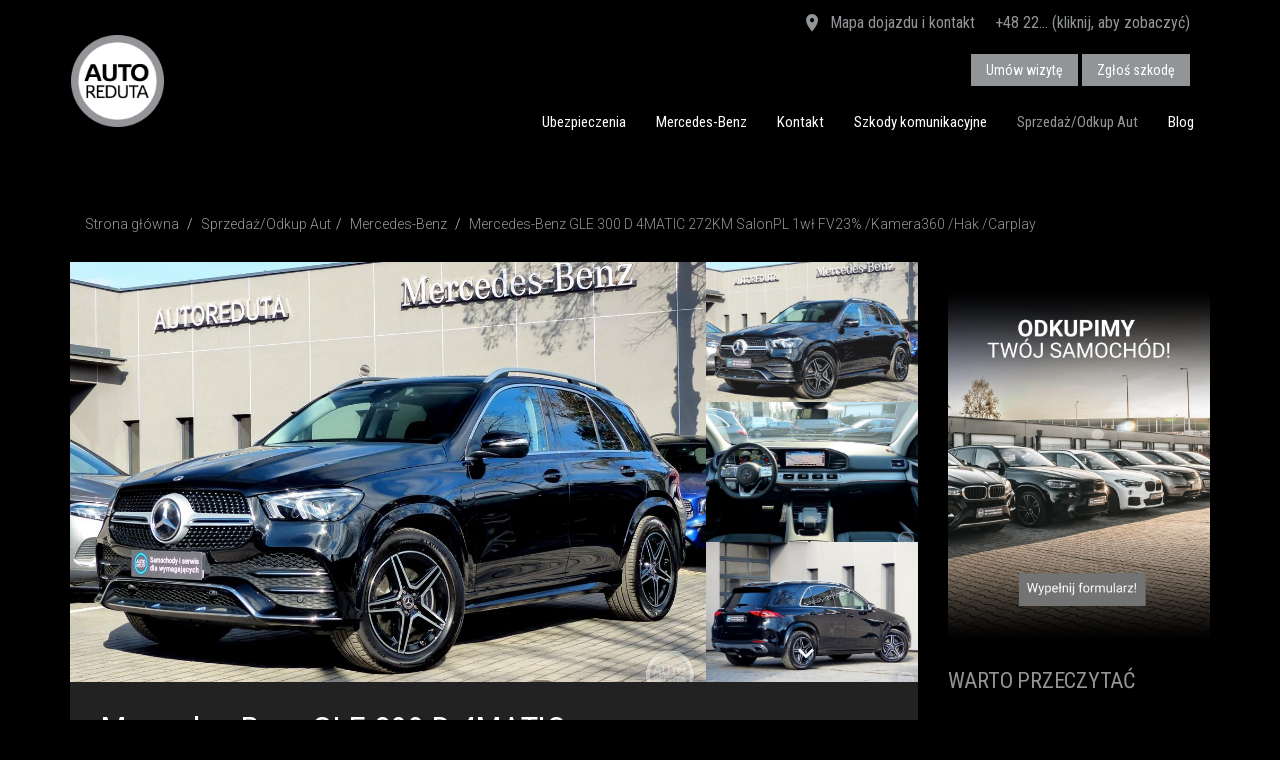

--- FILE ---
content_type: text/html; charset=UTF-8
request_url: https://www.autoreduta.pl/sprzedaz-samochodow/5205/mercedes-benz-gle-300-d-4matic-272km-salonpl-1wl-fv23-kamera360-hak-carplay
body_size: 13119
content:
<!doctype html>
<html lang="pl">
  <head>
    <meta charset="utf-8">
    <meta http-equiv="X-UA-Compatible" content="IE=edge">
    <meta name="viewport" content="width=device-width, initial-scale=1, user-scalable=no">
    
    
    <title></title>
    
    <meta name="Description" content="">
    <link rel="icon" type="image/png" href="/favicon.png?v=2"/> 
    <script type="application/ld+json"> { "@context" : "http://schema.org", "@type" : "LocalBusiness", "name" : "AUTOREDUTA Sp. z o.o., Sp.k.", "image" : "https://www.autoreduta.pl/image/logo.png", "telephone" : "22 616 41 92", "address" : { "@type" : "PostalAddress", "streetAddress" : "ul. 3 Maja 1", "addressLocality" : "Warszawa", "postalCode" : "00-401" } } </script>
    
    <script src="https://www.google.com/recaptcha/api.js" async defer></script>
   
    <link rel="stylesheet" href="/css/bootstrap.min.css">
    <link rel="stylesheet" href="/css/materialdesignicons.css" media="none" onload="if(media!='all')media='all'"><noscript><link rel="stylesheet" href="/css/materialdesignicons.css"></noscript>
    <link rel="stylesheet" href="/css/bootstrap-theme.css?v=12">
    <link rel="stylesheet" href="/css/magnific-popup.css">
    <link rel="stylesheet" href="/css/bootstrap-select.css" media="none" onload="if(media!='all')media='all'"><noscript><link rel="stylesheet" href="/css/bootstrap-select.css"></noscript>
    <link rel="stylesheet" href="/css/check-radio-buttons.css" media="none" onload="if(media!='all')media='all'"><noscript><link rel="stylesheet" href="/css/check-radio-buttons.css"></noscript>
    <link rel="stylesheet" href="/css/ion.rangeSlider.css" media="none" onload="if(media!='all')media='all'"><noscript><link rel="stylesheet" href="/css/ion.rangeSlider.css"></noscript>
    <link rel="stylesheet" href="/css/ion.rangeSlider.skinNice.css" media="none" onload="if(media!='all')media='all'"><noscript><link rel="stylesheet" href="/css/ion.rangeSlider.skinNice.css"></noscript>
    <link rel="stylesheet" href="/css/star-rating-svg.css" media="none" onload="if(media!='all')media='all'"><noscript><link rel="stylesheet" href="/css/star-rating-svg.css"></noscript>
    
    
    <!--[if lt IE 9]>
      <script async src="https://oss.maxcdn.com/libs/html5shiv/3.7.0/html5shiv.js"></script>
      <script async src="https://oss.maxcdn.com/libs/respond.js/1.4.2/respond.min.js"></script>
    <![endif]-->
	<script src="/js/jquery-1.11.3.min.js"></script>
    <script src="/js/bootstrap.min.js"></script>
    <script src="/js/jquery.carouFredSel-6.2.1-packed.js"></script>
    <script async src="/js/plugins/jquery.mousewheel.min.js"></script>
    <script async src="/js/plugins/jquery.touchSwipe.min.js"></script>
    <script async src="/js/plugins/jquery.transit.min.js"></script>
    <script async src="/js/plugins/jquery.ba-throttle-debounce.min.js"></script>
    <script src="/js/masonry.pkgd.min.js"></script>
    <script src="/js/jquery.magnific-popup.min.js"></script>
    <script src="/js/bootstrap-select.min.js"></script>
    <script src="/js/ion.rangeSlider.js"></script>
    <script src="/js/jquery.form.js"></script>
    <script src="/js/moment-with-locales.js"></script>
    <script src="/js/ciasteczka.js"></script>


    
	
                                        <meta property="og:type" content="article"/>
                                        <meta property="og:url" content="https://www.autoreduta.pl/sprzedaz-samochodow/5205/mercedes-benz-gle-300-d-4matic-272km-salonpl-1wl-fv23-kamera360-hak-carplay"/>
                                        <meta property="og:site_name" content="AUTOREDUTA"/>
                                        <meta property="og:image" content="https://www.autoreduta.pl/file_s/5205/8kDcCoblON.JPG"/>
                                            <meta property="og:image:height" content="900"/>
                                            <meta property="og:image:width" content="1200"/>
                                            
                                        <meta property="og:description" content="GRUPA AUTOREDUTA
Autoryzowany serwis Mercedes-Benz
Ulica Ojcowska 2 (Warszawski Mokotów)

Więcej informacji udzielą
Patryk Szymański
☎️ 532 669 991
✉️ patryk.szymanski(a)autoreduta..."/>
                                        <meta property="og:title" content="Mercedes-Benz GLE 300 D 4MATIC 272KM SalonPL 1wł FV23% /Kamera360 /Hak /Carplay"/>	
                                        <meta name="twitter:card" content="summary_large_image"/>
                                        <meta name="twitter:site" content="AUTOREDUTA"/>
                                        <meta name="twitter:title" content="Mercedes-Benz GLE 300 D 4MATIC 272KM SalonPL 1wł FV23% /Kamera360 /Hak /Carplay"/>
                                        <meta name="twitter:description" content="GRUPA AUTOREDUTA
Autoryzowany serwis Mercedes-Benz
Ulica Ojcowska 2 (Warszawski..."/>
                                        <meta name="twitter:image:src" content="https://www.autoreduta.pl/file_s/5205/8kDcCoblON.JPG"/>			
                                    


<!-- Google Tag Manager -->
<script>(function(w,d,s,l,i){w[l]=w[l]||[];w[l].push({'gtm.start':
new Date().getTime(),event:'gtm.js'});var f=d.getElementsByTagName(s)[0],
j=d.createElement(s),dl=l!='dataLayer'?'&l='+l:'';j.async=true;j.src=
'https://www.googletagmanager.com/gtm.js?id='+i+dl;f.parentNode.insertBefore(j,f);
})(window,document,'script','dataLayer','GTM-PC8KWGJ');</script>
<!-- End Google Tag Manager -->	
<meta name="google-site-verification" content="sfVpY_eHKwemaks7OwmiRE8r2jidmj3U1lPKAoSJ0J4" />
<!-- MailerLite Universal -->
<script>
(function(w,d,e,u,f,l,n){w[f]=w[f]||function(){(w[f].q=w[f].q||[])
.push(arguments);},l=d.createElement(e),l.async=1,l.src=u,
n=d.getElementsByTagName(e)[0],n.parentNode.insertBefore(l,n);})
(window,document,'script','https://assets.mailerlite.com/js/universal.js','ml');
ml('account', '1326926');
</script>
<!-- End MailerLite Universal -->
</head>
  <body>
<!-- Google Tag Manager (noscript) -->
<noscript><iframe src="https://www.googletagmanager.com/ns.html?id=GTM-PC8KWGJ"
height="0" width="0" style="display:none;visibility:hidden"></iframe></noscript>
<!-- End Google Tag Manager (noscript) -->
<div id="fb-root"></div>
<script>
window.fbAsyncInit = function() {
  FB.init({
    autoLogAppEvents : true,
    xfbml            : true,
    version          : 'v10.0'
  });
};
</script>
<script async defer crossorigin="anonymous" src="https://connect.facebook.net/pl_PL/sdk.js"></script>
 
  
  	<div class="header ">
        <div class="header-top  hidden-xs">
            <div class="container">
<div class="header-top-info">
		<span class="hidden-xs link"><a href="/kontakt"  title="Mapa dojazdu i dane kontaktowe"><i class="mdi mdi-map-marker"></i> Mapa dojazdu i kontakt</a></span><span class="hidden-xs link">
		<a href="#tel" title="Pokaż numer" class="tel-first" onclick="javascript:telshow(this)">+48 22... (kliknij, aby zobaczyć)</a>
		<a href="tel:+48 22 718 49 43" title="Zadzwoń do nas" class="tel-secound"><i class="mdi mdi-phone"></i> +48 22 718 49 43</a>
		
		</span>
 <span class="header-buttons">
 <a href="/umow-serwis"  title="Umów wizytę serwisową" class="btn btn-primary btn-top">Umów wizytę</a>
 <a href="https://www.autoreduta.pl/likwidacja-szkod-komunikacyjnych"  title="Zgłoś szkodę komunikacyjną" class="btn btn-primary btn-top">Zgłoś szkodę</a>
 </span>
 </div>
            </div>
        </div>
        <div class="header-menu">
            <div class="container">
                    <div class="navbar" role="navigation">
                              <div class="navbar-header" >
                              	
                                  <button type="button" class="navbar-toggle" data-toggle="collapse" data-target=".navbar-collapse">
                                    <span class="sr-only">Toggle navigation</span>
                                    <span class="icon-bar"></span>
                                  </button>
                                  <span class="klodka link visible-xs"><a href="/umow-serwis"  title="Umów wizytę serwisową" class="btn btn-primary btn-top">Umów wizytę</a></span>
                                  <a class="replace navbar-brand" href="/">AUTOREDUTA - Salon samochodów luksusowych</a>
                                </div>
                                <div class="navbar-collapse collapse ">
<ul class="nav navbar-nav navbar-right"><li><a href="/ubezpieczenia-komunikacyjne">Ubezpieczenia</a></li><li><a href="https://www.autoreduta.mercedes-benz.pl/">Mercedes-Benz</a></li><li><a href="/kontakt">Kontakt</a></li><li><a href="/likwidacja-szkod-komunikacyjnych">Szkody komunikacyjne</a></li><li class="active"><a href="/sprzedaz-samochodow">Sprzedaż/Odkup Aut</a></li><li id="blog"  class=""><a href="/blog">Blog </a></li>
				<li class="visible-xs-block"><a href="/kontakt">Kontakt</a></li></ul>
		
		<script>
		function mypopover(){
						if(blogpopover==0){
						   	if(mywidth > 767){
								$("#blog-popover").css("display","block");
								}else{
									$("#blog-popover").css("display","none");
								}
						   }	
					}
		$(document).ready(function(){
					if(GetCookie("blogpopover")){
							blogpopover = GetCookie("blogpopover");
							
					}else{
						blogpopover="0";
					}
					mywidth = $( window ).width();

					$(document).on("click", ".blog-popover .close" , function(){
				        $(this).parents(".blog-popover").hide();
						SetCookie("blogpopover", "1");
				    });
					mypopover();   
					$(window).resize(function(){
						    mywidth = $( window ).width();
							mypopover(); 
					});   
		});
		</script>
		
                                </div><!--/.nav-collapse -->
                      </div>
                </div>
       </div>	    
	</div>
<div class="box-white box-gray-b">
            <div class="container "><ol class="breadcrumb">
	<li><a href="/">Strona główna</a></li>

				<li><a href="/sprzedaz-samochodow">Sprzedaż/Odkup Aut</a></li><li><a href="/sprzedaz-samochodow/mercedes">Mercedes-Benz</a></li>
				<li class="active">Mercedes-Benz GLE 300 D 4MATIC 272KM SalonPL 1wł FV23% /Kamera360 /Hak /Carplay</li></ol>
    <div class="row">
    
    <div class="col-md-9">
    <div class="s-box s-box-gray clearfix"><div id="wrapper">
            <div id="carousel-wrapper">
                <div id="carousel" class="gallery" >
                        <a id="p0" rel="gallery1" href="/file_s/5205/8kDcCoblON.JPG" title="">
                <div style="background-image: url('/file_s/5205/8kDcCoblON.JPG')" ></div>
                </a><a id="p1" rel="gallery1" href="/file_s/5205/T6kS1VW4La.JPG" title="">
                <div style="background-image: url('/file_s/5205/T6kS1VW4La.JPG')" ></div>
                </a><a id="p2" rel="gallery1" href="/file_s/5205/bZ8HEilCIP.JPG" title="">
                <div style="background-image: url('/file_s/5205/bZ8HEilCIP.JPG')" ></div>
                </a><a id="p3" rel="gallery1" href="/file_s/5205/_Q0ynJAzlK.JPG" title="">
                <div style="background-image: url('/file_s/5205/_Q0ynJAzlK.JPG')" ></div>
                </a><a id="p4" rel="gallery1" href="/file_s/5205/MuUY4s3OHr.JPG" title="">
                <div style="background-image: url('/file_s/5205/MuUY4s3OHr.JPG')" ></div>
                </a><a id="p5" rel="gallery1" href="/file_s/5205/3ELmQORHTF.JPG" title="">
                <div style="background-image: url('/file_s/5205/3ELmQORHTF.JPG')" ></div>
                </a><a id="p6" rel="gallery1" href="/file_s/5205/poFXElYCU8.JPG" title="">
                <div style="background-image: url('/file_s/5205/poFXElYCU8.JPG')" ></div>
                </a><a id="p7" rel="gallery1" href="/file_s/5205/gGfPmb62tn.JPG" title="">
                <div style="background-image: url('/file_s/5205/gGfPmb62tn.JPG')" ></div>
                </a><a id="p8" rel="gallery1" href="/file_s/5205/iQnkE8_M4I.JPG" title="">
                <div style="background-image: url('/file_s/5205/iQnkE8_M4I.JPG')" ></div>
                </a><a id="p9" rel="gallery1" href="/file_s/5205/p40atTVF78.JPG" title="">
                <div style="background-image: url('/file_s/5205/p40atTVF78.JPG')" ></div>
                </a><a id="p10" rel="gallery1" href="/file_s/5205/lNq8_hZ2ad.jpg" title="">
                <div style="background-image: url('/file_s/5205/lNq8_hZ2ad.jpg')" ></div>
                </a><a id="p11" rel="gallery1" href="/file_s/5205/wTMOsK4rE9.JPG" title="">
                <div style="background-image: url('/file_s/5205/wTMOsK4rE9.JPG')" ></div>
                </a><a id="p12" rel="gallery1" href="/file_s/5205/dgDBljyCnX.JPG" title="">
                <div style="background-image: url('/file_s/5205/dgDBljyCnX.JPG')" ></div>
                </a><a id="p13" rel="gallery1" href="/file_s/5205/s8TKwGBzSo.JPG" title="">
                <div style="background-image: url('/file_s/5205/s8TKwGBzSo.JPG')" ></div>
                </a><a id="p14" rel="gallery1" href="/file_s/5205/ZyFDXaeSui.JPG" title="">
                <div style="background-image: url('/file_s/5205/ZyFDXaeSui.JPG')" ></div>
                </a><a id="p15" rel="gallery1" href="/file_s/5205/W0QvHxSVUB.JPG" title="">
                <div style="background-image: url('/file_s/5205/W0QvHxSVUB.JPG')" ></div>
                </a><a id="p16" rel="gallery1" href="/file_s/5205/X8qkopvLjS.JPG" title="">
                <div style="background-image: url('/file_s/5205/X8qkopvLjS.JPG')" ></div>
                </a><a id="p17" rel="gallery1" href="/file_s/5205/ZMtUF1nWJB.jpg" title="">
                <div style="background-image: url('/file_s/5205/ZMtUF1nWJB.jpg')" ></div>
                </a><a id="p18" rel="gallery1" href="/file_s/5205/NoAk79uwKv.JPG" title="">
                <div style="background-image: url('/file_s/5205/NoAk79uwKv.JPG')" ></div>
                </a><a id="p19" rel="gallery1" href="/file_s/5205/MeC5oFbTWj.JPG" title="">
                <div style="background-image: url('/file_s/5205/MeC5oFbTWj.JPG')" ></div>
                </a><a id="p20" rel="gallery1" href="/file_s/5205/QOKjcAwhaI.JPG" title="">
                <div style="background-image: url('/file_s/5205/QOKjcAwhaI.JPG')" ></div>
                </a><a id="p21" rel="gallery1" href="/file_s/5205/pAyqsCV_Bh.JPG" title="">
                <div style="background-image: url('/file_s/5205/pAyqsCV_Bh.JPG')" ></div>
                </a><a id="p22" rel="gallery1" href="/file_s/5205/pjKC8Gd3va.jpg" title="">
                <div style="background-image: url('/file_s/5205/pjKC8Gd3va.jpg')" ></div>
                </a><a id="p23" rel="gallery1" href="/file_s/5205/egknyOiqLU.JPG" title="">
                <div style="background-image: url('/file_s/5205/egknyOiqLU.JPG')" ></div>
                </a><a id="p24" rel="gallery1" href="/file_s/5205/4L0fBYT9Cq.JPG" title="">
                <div style="background-image: url('/file_s/5205/4L0fBYT9Cq.JPG')" ></div>
                </a><a id="p25" rel="gallery1" href="/file_s/5205/_XwGCjWrKD.JPG" title="">
                <div style="background-image: url('/file_s/5205/_XwGCjWrKD.JPG')" ></div>
                </a><a id="p26" rel="gallery1" href="/file_s/5205/pzJV1XvgNI.JPG" title="">
                <div style="background-image: url('/file_s/5205/pzJV1XvgNI.JPG')" ></div>
                </a><a id="p27" rel="gallery1" href="/file_s/5205/mnq3r_dsOE.JPG" title="">
                <div style="background-image: url('/file_s/5205/mnq3r_dsOE.JPG')" ></div>
                </a><a id="p28" rel="gallery1" href="/file_s/5205/Ex6gF_Z9uH.JPG" title="">
                <div style="background-image: url('/file_s/5205/Ex6gF_Z9uH.JPG')" ></div>
                </a><a id="p29" rel="gallery1" href="/file_s/5205/23VAmgIKC4.JPG" title="">
                <div style="background-image: url('/file_s/5205/23VAmgIKC4.JPG')" ></div>
                </a><a id="p30" rel="gallery1" href="/file_s/5205/ZnvV5qEkme.JPG" title="">
                <div style="background-image: url('/file_s/5205/ZnvV5qEkme.JPG')" ></div>
                </a><a id="p31" rel="gallery1" href="/file_s/5205/ZVfYwRmuT5.jpg" title="">
                <div style="background-image: url('/file_s/5205/ZVfYwRmuT5.jpg')" ></div>
                </a>
                </div><span class="carousel-more-foto">Zobacz więcej zdjęć (32)</span></div>
                <div id="thumbs-wrapper">
                <div id="thumbs"><a href="#p0" style="background-image: url('/file_s/5205/8kDcCoblON.JPG')" class="selected"><i></i></a><a href="#p1" style="background-image: url('/file_s/5205/T6kS1VW4La.JPG')" ><i></i></a><a href="#p2" style="background-image: url('/file_s/5205/bZ8HEilCIP.JPG')" ><i></i></a><a href="#p3" style="background-image: url('/file_s/5205/_Q0ynJAzlK.JPG')" ><i></i></a><a href="#p4" style="background-image: url('/file_s/5205/MuUY4s3OHr.JPG')" ><i></i></a><a href="#p5" style="background-image: url('/file_s/5205/3ELmQORHTF.JPG')" ><i></i></a><a href="#p6" style="background-image: url('/file_s/5205/poFXElYCU8.JPG')" ><i></i></a><a href="#p7" style="background-image: url('/file_s/5205/gGfPmb62tn.JPG')" ><i></i></a><a href="#p8" style="background-image: url('/file_s/5205/iQnkE8_M4I.JPG')" ><i></i></a><a href="#p9" style="background-image: url('/file_s/5205/p40atTVF78.JPG')" ><i></i></a><a href="#p10" style="background-image: url('/file_s/5205/lNq8_hZ2ad.jpg')" ><i></i></a><a href="#p11" style="background-image: url('/file_s/5205/wTMOsK4rE9.JPG')" ><i></i></a><a href="#p12" style="background-image: url('/file_s/5205/dgDBljyCnX.JPG')" ><i></i></a><a href="#p13" style="background-image: url('/file_s/5205/s8TKwGBzSo.JPG')" ><i></i></a><a href="#p14" style="background-image: url('/file_s/5205/ZyFDXaeSui.JPG')" ><i></i></a><a href="#p15" style="background-image: url('/file_s/5205/W0QvHxSVUB.JPG')" ><i></i></a><a href="#p16" style="background-image: url('/file_s/5205/X8qkopvLjS.JPG')" ><i></i></a><a href="#p17" style="background-image: url('/file_s/5205/ZMtUF1nWJB.jpg')" ><i></i></a><a href="#p18" style="background-image: url('/file_s/5205/NoAk79uwKv.JPG')" ><i></i></a><a href="#p19" style="background-image: url('/file_s/5205/MeC5oFbTWj.JPG')" ><i></i></a><a href="#p20" style="background-image: url('/file_s/5205/QOKjcAwhaI.JPG')" ><i></i></a><a href="#p21" style="background-image: url('/file_s/5205/pAyqsCV_Bh.JPG')" ><i></i></a><a href="#p22" style="background-image: url('/file_s/5205/pjKC8Gd3va.jpg')" ><i></i></a><a href="#p23" style="background-image: url('/file_s/5205/egknyOiqLU.JPG')" ><i></i></a><a href="#p24" style="background-image: url('/file_s/5205/4L0fBYT9Cq.JPG')" ><i></i></a><a href="#p25" style="background-image: url('/file_s/5205/_XwGCjWrKD.JPG')" ><i></i></a><a href="#p26" style="background-image: url('/file_s/5205/pzJV1XvgNI.JPG')" ><i></i></a><a href="#p27" style="background-image: url('/file_s/5205/mnq3r_dsOE.JPG')" ><i></i></a><a href="#p28" style="background-image: url('/file_s/5205/Ex6gF_Z9uH.JPG')" ><i></i></a><a href="#p29" style="background-image: url('/file_s/5205/23VAmgIKC4.JPG')" ><i></i></a><a href="#p30" style="background-image: url('/file_s/5205/ZnvV5qEkme.JPG')" ><i></i></a><a href="#p31" style="background-image: url('/file_s/5205/ZVfYwRmuT5.jpg')" ><i></i></a></div>
                <div class="carousel-nav">
                    <span id="prev"><i class="mdi mdi-chevron-up"></i></span>
                    <span id="next"><i class="mdi mdi-chevron-down"></i></span>
                </div>
                </div>
            </div><script>				
                $(function() {
                    $('#carousel').carouFredSel({
                        responsive: true,
                        circular: false,
                        auto: false,
                        items: {
                            visible: 1,
                            width:150,
                            height:"100%"
                        },
                        scroll: {
                            fx: 'directscroll',
                            duration:300
                        }
                    });
                    $(window).resize(function() {
                        var current_width = $("#carousel a").height();
                        $(".caroufredsel_wrapper").height(current_width);
                            $("#wrapper").height(current_width);
                            $("#carousel").attr("style", "height: "+current_width+"px !important");
                         });
                        $('#thumbs').carouFredSel({
                            responsive: true,
                            direction: "up",
                            circular: false,
                            infinite: false,
                            auto: false,
                            height: '100%',
                            prev: '#prev',
                            next: '#next',
                            items: {
                                height:150,
                                visible: 3
                            }
                    });
                    $('#thumbs a').click(function() {
                            $('#carousel').trigger('slideTo', '#' + this.href.split('#').pop() );
                            $('#thumbs a').removeClass('selected');
                            $(this).addClass('selected');
                            return false;
                    });
                    $('.gallery').magnificPopup({
                        delegate: 'a',
                        type: 'image',
                        closeOnContentClick: false,
                        closeBtnInside: false,
                        mainClass: 'mfp-with-zoom mfp-img-mobile',
                        tClose: 'Zamknij',
                        tLoading: 'Wczytuję zdjęcia...',
                        image: {
                          tError: '<a href="%url%">Zdjęcie</a> nie udało się otworzyć.',
                          verticalFit: true
                        },
                        ajax: {
                            tError: '<a href="%url%">Wczytywanie</a> nie powiodło się.',
                          },
                        gallery: {
                                enabled: true,
                                tPrev: 'Poprzednie',
                            tNext: 'Następne',
                            tCounter: 'Zdjęcie %curr% z %total%'
                        },
                        callbacks: {
                            open: function() {
                             $(".mfp-wrap").append("<h4 class='popup-title'>Mercedes-Benz GLE 300 D 4MATIC 272KM SalonPL 1wł FV23% /Kamera360 /Hak /Carplay</h4><h4 class='popup-cena'></h4>");
                            },
                            close: function() {
                            }
                          }
                    });
                });				
            </script>
        <div class="s-info-details">
            <h1>Mercedes-Benz GLE 300 D 4MATIC 272KM SalonPL 1wł FV23% /Kamera360 /Hak /Carplay</h1><div class="cena-sel">Auto sprzedane!</div><div class="row s-opis">
                <div class="col-md-6 col-sm-6">
                    <span><small>Rocznik</small>
                    2023</span>
                    <span><small>Przebieg</small>
                    50 km</span>
                    <span><small>Pojemność&nbsp;skokowa</small>
                    1993 cm<sup>3</sup></span>
                    <span><small>Rodzaj&nbsp;paliwa</small>
                    Diesel</span>
                </div><div class="col-md-6 col-sm-6">	
                    <span><small>Moc</small>
                    272 KM</span>
                    <span><small>Typ&nbsp;nadwozia</small>
                    SUV</span>
                    <span><small>Kolor</small>
                    Czarny</span>
                    <span><small>Skrzynia&nbsp;biegów</small>
                    Automatyczna</span>
                </div>
            </div><div class="mini-social">
                <a class="mini-btn-facebook" rel="external nofollow" href="https://www.facebook.com/sharer/sharer.php?u=https://www.autoreduta.pl/sprzedaz-samochodow/5205/mercedes-benz-gle-300-d-4matic-272km-salonpl-1wl-fv23-kamera360-hak-carplay"  onclick="facebookShare(event, this.href)">
                <i class="mdi mdi-facebook"></i><span class="hidden">&nbsp;&nbsp;Udostępnij</span></a>
                <a class="mini-btn-twitter" rel="external nofollow" href="http://twitter.com/intent/tweet?url=https://www.autoreduta.pl/sprzedaz-samochodow/5205/mercedes-benz-gle-300-d-4matic-272km-salonpl-1wl-fv23-kamera360-hak-carplay&text=Mercedes-Benz GLE 300 D 4MATIC 272KM SalonPL 1wł FV23% /Kamera360 /Hak /Carplay"   onclick="facebookShare(event, this.href)">
                <i class="mdi mdi-twitter"></i><span class="hidden">&nbsp;&nbsp;Tweetnij</span></a>
                <a class="mini-btn-google" rel="external nofollow" href="https://plus.google.com/share?url=https://www.autoreduta.pl/sprzedaz-samochodow/5205/mercedes-benz-gle-300-d-4matic-272km-salonpl-1wl-fv23-kamera360-hak-carplay"   onclick="facebookShare(event, this.href)">
                <i class="mdi mdi-google-plus"></i><span class="hidden">&nbsp;&nbsp;Podziel&nbsp;się</span></a>
                <a class="mini-btn-twitter" rel="external nofollow" href="http://www.linkedin.com/shareArticle?mini=true&url=https://www.autoreduta.pl/sprzedaz-samochodow/5205/mercedes-benz-gle-300-d-4matic-272km-salonpl-1wl-fv23-kamera360-hak-carplay&title=Mercedes-Benz GLE 300 D 4MATIC 272KM SalonPL 1wł FV23% /Kamera360 /Hak /Carplay"   onclick="facebookShare(event, this.href)">
                <i class="mdi mdi-linkedin"></i><span class="hidden">&nbsp;&nbsp;Linkedin</span></a>
                <a class="mini-btn-email" rel="external nofollow" href="mailto:?subject=Mercedes-Benz GLE 300 D 4MATIC 272KM SalonPL 1wł FV23% /Kamera360 /Hak /Carplay&body=https://www.autoreduta.pl/sprzedaz-samochodow/5205/mercedes-benz-gle-300-d-4matic-272km-salonpl-1wl-fv23-kamera360-hak-carplay%0A">
                <i class="mdi mdi-email"></i><span class="hidden">Napisz do mnie</span></a>				
            </div><br/><br/>
                <div class="">
                <b>Drogi Kliencie!</b><br/>
                Samochody sprzedawane przez firmę AUTOREDUTA, to auta wyselekcjonowane i dostępne tylko w pojedyńczych egzemplarzach. 
                Jeśli nie chcesz, aby twój wymarzony samochód trafł‚ w ręce innej osoby - uprzejmie informujemy, że jedyną formą rezerwacji 
                jest wpłata zaliczki lub zadatku w wysokości 10 proc. ceny samochodu.
                </div></div></div><div class="row" style="margin-top:30px;">
                <div class="col-md-12">
                <h2 class="text-blue">Bezpieczeństwo i komfort</h2><div class="col-md-6 decor-auto-info test"><i class="mdi mdi-check-circle-outline"></i><span>Klimatyzacja automatyczna</span></div><div class="col-md-6 decor-auto-info test"><i class="mdi mdi-check-circle-outline"></i><span>Czujnik deszczu</span></div><div class="col-md-6 decor-auto-info test"><i class="mdi mdi-check-circle-outline"></i><span>Elektrycznie regulowane fotele</span></div><div class="col-md-6 decor-auto-info test"><i class="mdi mdi-check-circle-outline"></i><span>Lusterka składane elektrycznie</span></div><div class="col-md-6 decor-auto-info test"><i class="mdi mdi-check-circle-outline"></i><span>Isofix</span></div><div class="col-md-6 decor-auto-info test"><i class="mdi mdi-check-circle-outline"></i><span>System nawigacji GPS</span></div><div class="col-md-6 decor-auto-info test"><i class="mdi mdi-check-circle-outline"></i><span>Tempomat</span></div><div class="col-md-6 decor-auto-info test"><i class="mdi mdi-check-circle-outline"></i><span>Podgrzewane fotele</span></div><div class="col-md-6 decor-auto-info test"><i class="mdi mdi-check-circle-outline"></i><span>Wielofunkcyjna kierownica</span></div><div class="col-md-6 decor-auto-info test"><i class="mdi mdi-check-circle-outline"></i><span>Zestaw głośnomówiący z Bluetooth</span></div><div class="col-md-6 decor-auto-info test"><i class="mdi mdi-check-circle-outline"></i><span>Czujnik martwego pola</span></div><div class="col-md-6 decor-auto-info test"><i class="mdi mdi-check-circle-outline"></i><span>Napęd na cztery koła</span></div><div class="col-md-6 decor-auto-info test"><i class="mdi mdi-check-circle-outline"></i><span>Reflektory LED</span></div><div class="col-md-6 decor-auto-info test"><i class="mdi mdi-check-circle-outline"></i><span>Czujniki parkowania</span></div><div class="col-md-6 decor-auto-info test"><i class="mdi mdi-check-circle-outline"></i><span>Kamera cofania</span></div><div class="col-md-6 decor-auto-info test"><i class="mdi mdi-check-circle-outline"></i><span>Pakiet AMG</span></div></div></div><div class="row" style="margin-top:30px;">
                <div class="col-md-6">
                <h2 class="text-blue">Wyposażenie dodatkowe</h2><div class="col-md-12 decor-auto-info"><i class="mdi mdi-check-circle-outline"></i><span>Hak holowniczy</span></div><div class="col-md-12 decor-auto-info"><i class="mdi mdi-check-circle-outline"></i><span>Tapicerka łączona</span></div><div class="col-md-12 decor-auto-info"><i class="mdi mdi-check-circle-outline"></i><span>Alcantara</span></div></div>
                <div class="col-md-6">
                <h2 class="text-blue">Historia</h2><div class="col-md-12 decor-auto-info"><i class="mdi mdi-check-circle-outline"></i><span>Bezwypadkowy</span></div><div class="col-md-12 decor-auto-info"><i class="mdi mdi-check-circle-outline"></i><span>Serwisowany w ASO</span></div><div class="col-md-12 decor-auto-info"><i class="mdi mdi-check-circle-outline"></i><span>Garażowany</span></div><div class="col-md-12 decor-auto-info"><i class="mdi mdi-check-circle-outline"></i><span>Pierwszy właściciel</span></div></div></div><div class="s-details s-details-opis-pojazdu">
                <h2 class="text-blue">Opis pojazdu</h2><b>GRUPA AUTOREDUTA</b><br />
<b>Autoryzowany serwis Mercedes-Benz</b><br />
<b>Ulica Ojcowska 2 (Warszawski Mokotów)</b><br />
<br />
<b>Więcej informacji udzielą</b><br />
Patryk Szymański<br />
☎️ 532 669 991<br />
✉️ patryk.szymanski(a)autoreduta.pl<br />
<br />
Artur Szerszeń<br />
☎️ 692 174 893<br />
✉️ artur.szerszen(a)autoreduta.pl<br />
<br />
<b>Mercedes-Benz GLE 300 D 4MATIC AMG</b><br />
<br />
<b>Parametry</b><br />
Silnik diesela 2.0L o mocy 272 KM<br />
Skrzynia biegów – automatyczna, 9-stopniowa<br />
Napęd: na cztery koła - 4MATIC<br />
<br />
<b>Historia</b><br />
Samochód kupiony w polskim salonie jako fabrycznie NOWY<br />
1 właściciel<br />
100% Bezwypadkowy z fabryczną powłoką lakierniczą na całym samochodzie<br />
Data I rejestracji: 26.04.2023<br />
Data produkcji: 2023<br />
Przebieg: 50 km<br />
<br />
<b>Gwarancja producenta Mercedes-Benz do 04.2025</b><br />
<br />
<b>Forma sprzedaży</b><br />
Na auto zostanie wystawiona FV23% - możliwy leasing operacyjny oraz odliczenie podatku VAT. Kupujący na osobę fizyczną zwolniony z opłaty skarbowej PCC 2%.<br />
<br />
<b>Cena netto: 288 536,58 PLN</b><br />
<b>Cena brutto: 354 900,00 PLN</b><br />
<br />
<b>Możliwość pozostawienia auta w rozliczeniu!</b><br />
<br />
Kolor lakieru:  Czerń obsydianu – metalik<br />
Tapicerka: Skóra / mikrowłókno - czerń<br />
<br />
<b>WYPOSAŻENIE</b><br />
Pakiet integracji smartfona<br />
Pakiet USB<br />
Pakiet oświetlenia wnętrza<br />
Pakiet parkowania High<br />
Pakiet lusterek<br />
AMG Line wnętrze/pakiet AMG wnętrze<br />
AMG Line nadwozie/pakiet AMG Sport nadwozie<br />
Obręcze z podwójnymi ramionami AMG 20" "dookoła"<br />
Dywaniki – AMG<br />
Układ hamulcowy wzmocniony<br />
AMG-Styling - spojler przedni, progi boczne<br />
Integracja smartfona Apple CarPlay<br />
Integracja smartfona Android Auto<br />
Moduł komunikacyjny w wersji ECE<br />
Wynajem bezkluczykowy<br />
Układ kontroli martwego kąta widzenia<br />
Aktywny asystent parkowania<br />
Aktywny asystent pasa ruchu (kamera)<br />
Lusterko wsteczne i lusterka wewnętrzne automatycznie przyciemniane<br />
MB-Mobilo z DSB i GGD<br />
Funkcja ostrzegania o kolizji z aktywną ingerencją hamulców FCW-Stop<br />
Antena GPS<br />
Asystent ostrzegania przy wysiadaniu<br />
Kolanowa poduszka powietrzna<br />
Fotele elektryczne z przekaźnikiem sterującym z przodu<br />
Usługi zdalnego dostępu Premium<br />
System telefonu alarmowego eCall<br />
HERMES - moduł komunikacyjny LTE<br />
Nawigacja na twardym dysku<br />
Funkcja Live Traffic<br />
Układ kontroli ciśnienia w ogumieniu (RDK)<br />
Lusterko zewnętrzne elektrycznie składane<br />
Kamera 360°<br />
Bezpłatne aktualizacje danych mapowych przez kilka lat<br />
Funkcja rozpoznawania znaków drogowych<br />
Cyfrowy standard radiowy DAB<br />
Connect 20 MID<br />
Hak holowniczy<br />
Układ zapobiegający kradzieży i włamaniu, podstawowy<br />
Projekcja logo poprzez lusterko<br />
Okładzina wewnętrzna dachu z szarej tkaniny<br />
Automatyczne włączanie świateł drogowych<br />
Reflektory LED statyczne, ruch prawostronny<br />
Przygotowanie do montażu standardowego radia cyfrowego DAB<br />
Szyby ciemno barwione<br />
Ogrzewanie foteli kierowcy i pasażera<br />
Czujniki i syrena alarmu antywłamaniowego i antykradzieżowego<br />
Automatyczne drzwi tyłu nadwozia<br />
Bezprzewodowe doładowanie telefonu z przodu<br />
Asystent parkowania z funkcją boczną<br />
Oznaczenie i-Size (następca ISOFIX)<br />
<br />
<b>Więcej informacji udzielą</b><br />
Patryk Szymański<br />
☎️ 532 669 991<br />
✉️ patryk.szymanski(a)autoreduta.pl<br />
<br />
Artur Szerszeń<br />
☎️ 692 174 893<br />
✉️ artur.szerszen(a)autoreduta.pl</div>
                <div class="ar-alert-info">
                <i class="mdi mdi-information-outline"></i>
                Informacje zaprezentowane na stronach niniejszego serwisu nie stanowią oferty w rozumieniu przepisów Kodeksu Cywilnego. 
                Szczegółowe warunki sprzedaży, wyposażenie prezentowanych samochodów, ceny oraz aktualność oferty finansowania zakupu prosimy potwierdzić kontaktując się z nami bezpośrednio. 
                Treść ogłoszeń nie stanowi w rozumieniu prawa oferty handlowej, jest jedynie treścią informacyjną w myśl art. 66, Â§ 1. Kodeksu Cywilnego. 
                Sprzedający nie odpowiada za ewentualne błędy lub nieaktualność ogłoszenia. 
                </div></div><div class="col-md-3"><div class="h-aside">
            <a href="/odkup-aut"><img class="img-responsive" src="/image/odkup2.jpg" title="odkup aut"/></a>
       </div><h2 class="h-aside">Warto przeczytać</h2>
							<ul class="b-ten-autor-list">
							<li><a  href="/blog/ciekawostki/mille-miglia" class="b-box-img" style="background-image:url('/file/blog/1955_05_01_Mille_Miglia_winner_M.jpg')"></a>
								<a href="/blog/ciekawostki/mille-miglia"><div class="h2">Mille Miglia</div></a>
								<a href="/blog/ciekawostki/mille-miglia"><p>Jako miłośnicy motoryzacji z wielką przyjemnością obserwujemy i dzielimy się z Wami naszymi...</p></a>
								
								</li><li><a  href="/blog/aktualnosci/amg-to-nie-tylko-mercedes" class="b-box-img" style="background-image:url('/file/blog/Lotus_Emira_Rear_3qtr_2.jpg')"></a>
								<a href="/blog/aktualnosci/amg-to-nie-tylko-mercedes"><div class="h2">AMG to nie tylko Mercedes!</div></a>
								<a href="/blog/aktualnosci/amg-to-nie-tylko-mercedes"><p>Obecnie AMG to nieodłączny element marki Mecedes-Benz. Przed rozpoczęciem ścisłej...</p></a>
								
								</li><li><a  href="/blog/aktualnosci/autoreduta-to-wszystko-czego-potrzebujesz-dla-swojego-auta" class="b-box-img" style="background-image:url('/file/blog/DSC_9447.jpg')"></a>
								<a href="/blog/aktualnosci/autoreduta-to-wszystko-czego-potrzebujesz-dla-swojego-auta"><div class="h2">AUTOREDUTA to wszystko, czego potrzebujesz dla swojego auta</div></a>
								<a href="/blog/aktualnosci/autoreduta-to-wszystko-czego-potrzebujesz-dla-swojego-auta"><p>Serwis aut premium Autoreduta
W serwisie aut premium Autoreduta posiadamy ponad 15 lat...</p></a>
								
								</li><li><a  href="/blog/aktualnosci/mozesz-serwisowac-juz-swojego-mercedesa-eq-w-autoreduta-mercedes-benz" class="b-box-img" style="background-image:url('/file/blog/22C0001_063.jpg')"></a>
								<a href="/blog/aktualnosci/mozesz-serwisowac-juz-swojego-mercedesa-eq-w-autoreduta-mercedes-benz"><div class="h2">Możesz już serwisować swojego Mercedesa EQ w Autoreduta Mercedes-Benz!</div></a>
								<a href="/blog/aktualnosci/mozesz-serwisowac-juz-swojego-mercedesa-eq-w-autoreduta-mercedes-benz"><p>














Od dziś jesteśmy w pełni wykwalifikowanym Serwisem Autoryzowanym,...</p></a>
								
								</li><li><a  href="/blog/ciekawostki/-ciekawostki-o-motoryzacji-o-ktorych-mogles-wczesniej-nie-wiedziec" class="b-box-img" style="background-image:url('/file/blog/1200px_Ferrari_Testarossa_35359.jpg')"></a>
								<a href="/blog/ciekawostki/-ciekawostki-o-motoryzacji-o-ktorych-mogles-wczesniej-nie-wiedziec"><div class="h2"> Ciekawostki o motoryzacji, o kt&oacute;rych mogłeś wcześniej nie wiedzieć.</div></a>
								<a href="/blog/ciekawostki/-ciekawostki-o-motoryzacji-o-ktorych-mogles-wczesniej-nie-wiedziec"><p>Jeśli czytasz ten tekst, to zapewne choć trochę interesujesz się motoryzacją, a samochody...</p></a>
								
								</li></ul></div></div>
	<div class="h-list">
	<h2>Ostatnio dodane oferty</h2>
		<div id="foo10">
		<div class="h-list-box"><a class="h-list-box-img" href="/sprzedaz-samochodow/6100/volvo-xc90-d5-awd-inscription-235km--apple-carplay--android-auto--panorama--pneumatyka--kamera-360--bowers-wilkins--masaze--wentylacjaogrzewanie-foteli--head-up-display--tempomat" style="background-image:url('/file_s/6100/Ou7zTpLIRG.JPG')"></a>                            
                            <div class="h-list-box-info">
                                    <h3><a href="/sprzedaz-samochodow/6100/volvo-xc90-d5-awd-inscription-235km--apple-carplay--android-auto--panorama--pneumatyka--kamera-360--bowers-wilkins--masaze--wentylacjaogrzewanie-foteli--head-up-display--tempomat">VOLVO XC90 D5 AWD Inscription 235KM / Apple CarPlay / Android Auto / Panorama / Pneumatyka / Kamera 360 / Bowers Wilkins / Masaże / Wentylacja/Ogrzewanie foteli / Head Up Display / Tempomat</a></h3>
                                    <div class="cena">134 900</div> 
                            </div>
                            </div><div class="h-list-box"><a class="h-list-box-img" href="/sprzedaz-samochodow/6102/toyota-supra-dynamic-258-km-salonplserwisasoappleandroidkameraledpakiet-sportkeylessbezwypadkowyfv231wl" style="background-image:url('/file_s/6102/ATnLpd8RWi.JPG')"></a>                            
                            <div class="h-list-box-info">
                                    <h3><a href="/sprzedaz-samochodow/6102/toyota-supra-dynamic-258-km-salonplserwisasoappleandroidkameraledpakiet-sportkeylessbezwypadkowyfv231wl">Toyota Supra Dynamic 258 KM SalonPL/SerwisASO/Apple/Android/Kamera/LED/Pakiet Sport/Keyless/Bezwypadkowy/FV23%/1wł.</a></h3>
                                    <div class="cena">184 900</div> 
                            </div>
                            </div><div class="h-list-box"><a class="h-list-box-img" href="/sprzedaz-samochodow/6089/mercedes-benz-cla-220-shooting-brake-amg-line-190-km-salonplserwisowanymultibeamledpanoramapamiecpakiet-nightkeylessappleandroidbezwyp1wl" style="background-image:url('/file_s/6089/5dq2IT3EtV.JPG')"></a>                            
                            <div class="h-list-box-info">
                                    <h3><a href="/sprzedaz-samochodow/6089/mercedes-benz-cla-220-shooting-brake-amg-line-190-km-salonplserwisowanymultibeamledpanoramapamiecpakiet-nightkeylessappleandroidbezwyp1wl">Mercedes-Benz CLA 220 Shooting Brake AMG Line 190 KM SalonPL/Serwisowany/MultibeamLED/Panorama/Pamięć/Pakiet Night/Keyless/Apple/Android/Bezwyp./1wł.</a></h3>
                                    <div class="cena">114 900</div> 
                            </div>
                            </div><div class="h-list-box"><a class="h-list-box-img" href="/sprzedaz-samochodow/6108/[base64]" style="background-image:url('/file_s/6108/QYEUnSXeWb.JPG')"></a>                            
                            <div class="h-list-box-info">
                                    <h3><a href="/sprzedaz-samochodow/6108/[base64]">Mercedes CLS 300d 4MATTIC / 1 wł / Salon PL / Serwis ASO / Bezwypadkowy / FV 23 / Pakiet AMG / Kamera 360 / Burmester / Multibeam / Pamięć foteli / Apple Carplay / Android Auto / Wentylowane fotele / Ambiente Premium /</a></h3>
                                    <div class="cena">239 900</div> 
                            </div>
                            </div><div class="h-list-box"><a class="h-list-box-img" href="/sprzedaz-samochodow/6056/ferrari-296-gtb--salon-pl--1-wl--serwis-aso--fv23--gwarancja--pakiet-serwisowy--rosso-corsa--front-lift--ceramika--wentylacja--kamera-cofania--carbon--" style="background-image:url('/file_s/6056/A5Vm9DkXK6.JPG')"></a>                            
                            <div class="h-list-box-info">
                                    <h3><a href="/sprzedaz-samochodow/6056/ferrari-296-gtb--salon-pl--1-wl--serwis-aso--fv23--gwarancja--pakiet-serwisowy--rosso-corsa--front-lift--ceramika--wentylacja--kamera-cofania--carbon--">Ferrari 296 GTB / Salon PL / 1 wł / Serwis ASO / FV23% / Gwarancja / Pakiet serwisowy / Rosso Corsa / Front Lift / Ceramika / Wentylacja / Kamera cofania / Carbon / </a></h3>
                                    <div class="cena">1 599 900</div> 
                            </div>
                            </div><div class="h-list-box"><a class="h-list-box-img" href="/sprzedaz-samochodow/6061/land-rover-discovery-se-d250-salonplserwisasomeridianpanoramakeylesspakiet-zimowyhakkam-360stwentylacjapneumatykabezwyp1wlfv23" style="background-image:url('/file_s/6061/O6SqXFclw5.JPG')"></a>                            
                            <div class="h-list-box-info">
                                    <h3><a href="/sprzedaz-samochodow/6061/land-rover-discovery-se-d250-salonplserwisasomeridianpanoramakeylesspakiet-zimowyhakkam-360stwentylacjapneumatykabezwyp1wlfv23">Land Rover Discovery SE D250 SalonPL/SerwisASO/Meridian/MatrixLED/Panorama/Keyless/Pakiet Zimowy/HAK/Kam. 360st./Wentylacja/Pneumatyka/Bezwyp./1wł./FV23%</a></h3>
                                    <div class="cena">194 900</div> 
                            </div>
                            </div>
		</div>
		<div class="clear"></div>
		<script>
		$("#foo10").carouFredSel({
			width	: "100%",
			scroll	: 2
		});
		</script>
	</div>
	</div></div></div>
        <script>
            function facebookShare(event, url) {
                event.preventDefault();
                window.open(url,"Share","width=556,height=600")
            }	
        </script>

<div class="ml-embedded" data-form="9fBkMT"></div>

    <div class="footer">    
        <div class="box-gray">
            <div class="container">
                
                <div class="row footer-menu">
<div class="col-xs-12 col-sm-6 col-md-3">
                    <strong>Firma</strong><br/><a href="/o-nas">O nas</a><br/><a href="/blog">Nasz blog</a><br/><a href="/oferty-pracy">Oferty pracy</a><br/><a href="https://www.google.com/search?sca_esv=35e16478e05ded5f&hl=pl&authuser=2&sxsrf=AE3TifNCxjOqfNvgrLX5V3RZoJagjJaU4A:1753337430636&q=autoreduta+opinie&uds=[base64]&si=AMgyJEtREmoPL4P1I5IDCfuA8gybfVI2d5Uj7QMwYCZHKDZ-E7y8Zas_gbk65JgOAnbzF09Bpv3h3ly7oUQJD3hpk2MBJVfLtALKTvsMphq3NjBY78mx-EINYgXVJQ4O2Cj5mrTmUiMu&sa=X&ved=2ahUKEwj8zuX16tSOAxWRVPEDHeTlEPEQxKsJKAB6BAgSEAE&ictx=1&biw=1729&bih=970&dpr=2">Opinie klientów</a><br/><a href="/polityka-prywatnosci">Polityka prywatności</a><br/><a href="/certyfikaty">Certyfikaty</a><br/></div><div class="col-xs-12 col-sm-6 col-md-3">
                    <strong>Nasze usługi</strong><br/><a href="/umow-serwis">Umów serwis</a><br/><a href="/ubezpieczenia">Ubezpieczenia</a><br/><a href="/sprzedaz-i-odkup-samochodow">Sprzedaż aut</a><br/><a href="/odkup-samochodow">Odkup aut</a><br/><a href="/szkody">Szkody</a><br/></div><div class="col-xs-12 col-sm-6 col-md-3">
                    <strong>Sprzedaż części</strong><br/><a href="/czesci-oryginalne">Części oryginalne</a><br/><a href="/zamienniki">Zamienniki</a><br/></div><div class="col-xs-12 col-sm-6 col-md-3">
                    <strong>Pomoc</strong><br/><a href="/pytania-i-odpowiedzi">Pytania i odpowiedzi</a><br/><a href="/przydatne-dokumenty">Przydatne dokumenty</a><br/></div>                
            	</div>
            	
				<div class="row footer-adres">

					
					<div class="col-md-3">

Infolinia: +48 22 718 49 43<br/>
<a href="https://www.autoreduta.pl/kontakt">Mapa dojazdu i dane kontaktowe</a><br/><br/>

<div class="relative">


<div class="clear"></div>
</div>

				</div><div class="col-md-3">

AUTOREDUTA Sp. z o.o., Sp.k.<br/>
ul. Karuzela 1A, 02-967 Warszawa<br/><br/>						
NIP: 1181947091<br/>
REGON: 141406431<br/>
KRS: 0000572672<br/><br/>

					</div>

<div class="col-md-6 col-sm-12">
<div class="">
Jesteś na Facebooku, Instagramie lub YouTube? Zobacz nasze profile 
<br/>
</div>

<div class="row footer-adres">
<div class="col-md-6 col-sm-12">
<div>
<!-- Autoryzowany serwis Mercedes-Benz, odkup i sprzedaż aut premium, ubezpieczenia komunikacyjne, likwidacja szkód komunikacyjnych Mercedes-Benz-->
Autoreduta Mercedes-Benz:
<div class="relative  facebook">
<a class="facebook-icon" href="https://www.facebook.com/autoredutamercedes" target="_blank"><i class="mdi mdi-facebook-box"></i></a>
<a class="facebook-icon" href="https://www.instagram.com/autoredutamercedes/" target="_blank"><i class="mdi mdi-instagram"></i></a>
<a class="facebook-icon" href="https://www.youtube.com/channel/UC63p_fphIvhyGnbnCnhmufQ" target="_blank"><i class="mdi mdi-youtube-play"></i></a>
</div>
</div>
</div>

<div class="col-md-6 col-sm-12">
<div>
Autoreduta:
<div class="relative  facebook">
<a class="facebook-icon" href="https://www.facebook.com/Autoreduta" target="_blank"><i class="mdi mdi-facebook-box"></i></a>
<a class="facebook-icon" href="https://www.instagram.com/autoreduta/" target="_blank"><i class="mdi mdi-instagram"></i></a>
<a class="facebook-icon" href="https://www.youtube.com/@samochodypremiumAUTOREDUTA" target="_blank"><i class="mdi mdi-youtube-play"></i></a>
</div>
</div>
</div>	
</div>	

</div>


				</div>
				
            </div>
        </div>
        <div class="box-white">
            <div class="container">
                <div class="pull-left footer-left">
                	© 2026 AUTOREDUTA. Wszystkie znaki występujące na stronie są zastrzeżonymi znakami firmowymi bądź towarowymi ich właścicieli. 
                </div>
                <div class="pull-right footer-right">
                    
                </div>
            </div>
        </div>
    </div>
    
	

		<div class="call-button visible-xs">
			<a class="call-button-round" href="tel: +48 22 718 49 43"><span class="mdi mdi-phone"></span></a>
		</div>
		



<div class="popup-holder">
    <div class="popup-alpha-bg"></div>    
    <button class="popup-close"><span>zamknij</span></button>
</div>
<script type="text/javascript">
	
	function telshow(link){}
		
	function reverse(s) {
	  var o = '';
	  for (var i = s.length - 1; i >= 0; i--)
	    o += s[i];
	  return o;
	} 
	 
	$(function() {
        $(".mail-address").focus(function() {
		address=$(this).attr("data-mail");
		address=reverse(address);
		this.href='mailto:' + address;
	});    
   }); 

    $(function() {
        $(".mail-address2").focus(function() {
        address=$(this).attr("data-mail");
        this.href='mailto:' + address;
    });    
   }); 
     
   $(document).ready(function() {
       
        const popupHolder = $('.popup-holder');
        const popupAlpha = popupHolder.find('.popup-alpha-bg');
        const closeButton = popupHolder.find('.popup-close');
        let defaultOffsetTop = parseInt(closeButton.css('top').replace('px', ''), 10);
        let popupTimer = null;

        function openPopup() {            
            $('body').addClass('popup-open');
            popupHolder.show();
            setTimeout(function() {
                popupAlpha.addClass('in');
                popupTimer = setTimeout(closePopup, 10000);                
            }, 20);
        }

        function closePopup() {
            clearTimeout(popupTimer);
            popupAlpha.removeClass('in');
            setTimeout(function() {
                popupHolder.hide();
                $('body').removeClass('popup-open');
                SetCookie('christmasPopupDisplayed', 'true', 1);
            }, 550);
        }

        function setCloseButton() {
            const countOffset = defaultOffsetTop - $(window).scrollTop();
            console.log(defaultOffsetTop);
            if (countOffset <= 10) {
                closeButton.addClass('fixed');
            } else {
                closeButton.removeClass('fixed');
            }
        }
        
        if (GetCookie('christmasPopupDisplayed') !== 'true' && new Date() <= new Date('2020-01-07')) {
            $(window).scroll(setCloseButton);

            window.addEventListener("resize", function() {
                defaultOffsetTop = parseInt(closeButton.css('top').replace('px', ''), 10);
                setCloseButton();
            }, false);

            popupHolder.find('.popup-close').click(closePopup);

            setCloseButton();

            openPopup();
        }
        
   	
	$(".tel-first").click(function(){
		$(this).addClass("hide-tel");
		$(this).next().addClass("show-tel");
	});	
   		
   
   		
   	
//menu        
        $('.navbar-toggle').on('click', function() { 
           
            if ($('body').hasClass('show-nav')) {
                $('body').removeClass('show-nav').addClass('hide-nav');
				$('.navbar-collapse').removeClass('in');
        
                setTimeout(function() {
                    $('body').removeClass('hide-nav');
					
                }, 0);
        
            } else {
                $('body').removeClass('hide-nav').addClass('show-nav');
				$('.navbar-collapse').addClass('in');
            }
        
            return false;
        });
		
		
		
		});
</script>
<div class="fb-customerchat" rel="live-chat" page_id="602348656554338"></div>
<script>
(function(d, s, id) {
    var js, fjs = d.getElementsByTagName(s)[0];
    if (d.getElementById(id)) return;
    js = d.createElement(s); js.id = id;
    js.src = 'https://connect.facebook.net/pl_PL/sdk/xfbml.customerchat.js';
    fjs.parentNode.insertBefore(js, fjs);
}(document, 'script', 'facebook-jssdk'));
</script>
  </body>
</html>  

--- FILE ---
content_type: application/javascript
request_url: https://www.autoreduta.pl/js/ion.rangeSlider.js
body_size: 9129
content:
(function(factory){if(typeof define==='function'&&define.amd){define(['jquery'],function($){factory($,document,window,navigator);});}else{factory(jQuery,document,window,navigator);}}(function($,document,window,navigator,undefined){"use strict";var plugin_count=0;var is_old_ie=(function(){var n=navigator.userAgent,r=/msie\s\d+/i,v;if(n.search(r)>0){v=r.exec(n).toString();v=v.split(" ")[1];if(v<9){$("html").addClass("lt-ie9");return true;}}return false;}());if(!Function.prototype.bind){Function.prototype.bind=function bind(that){var target=this;var slice=[].slice;if(typeof target!="function"){throw new TypeError();}var args=slice.call(arguments,1),bound=function(){if(this instanceof bound){var F=function(){};F.prototype=target.prototype;var self=new F();var result=target.apply(self,args.concat(slice.call(arguments)));if(Object(result)===result){return result;}return self;}else{return target.apply(that,args.concat(slice.call(arguments)));}};return bound;};}if(!Array.prototype.indexOf){Array.prototype.indexOf=function(searchElement,fromIndex){var k;if(this==null){throw new TypeError('"this" is null or not defined');}var O=Object(this);var len=O.length>>>0;if(len===0){return-1;}var n=+fromIndex||0;if(Math.abs(n)===Infinity){n=0;}if(n>=len){return-1;}k=Math.max(n>=0?n:len-Math.abs(n),0);while(k<len){if(k in O&&O[k]===searchElement){return k;}k++;}return-1;};}var base_html='<span class="irs">'+'<span class="irs-line" tabindex="-1"><span class="irs-line-left"></span><span class="irs-line-mid"></span><span class="irs-line-right"></span></span>'+'<span class="irs-min">0</span><span class="irs-max">1</span>'+'<span class="irs-from">0</span><span class="irs-to">0</span><span class="irs-single">0</span>'+'</span>'+'<span class="irs-grid"></span>'+'<span class="irs-bar"></span>';var single_html='<span class="irs-bar-edge"></span>'+'<span class="irs-shadow shadow-single"></span>'+'<span class="irs-slider single"></span>';var double_html='<span class="irs-shadow shadow-from"></span>'+'<span class="irs-shadow shadow-to"></span>'+'<span class="irs-slider from"></span>'+'<span class="irs-slider to"></span>';var disable_html='<span class="irs-disable-mask"></span>';var IonRangeSlider=function(input,options,plugin_count){this.VERSION="2.1.4";this.input=input;this.plugin_count=plugin_count;this.current_plugin=0;this.calc_count=0;this.update_tm=0;this.old_from=0;this.old_to=0;this.old_min_interval=null;this.raf_id=null;this.dragging=false;this.force_redraw=false;this.no_diapason=false;this.is_key=false;this.is_update=false;this.is_start=true;this.is_finish=false;this.is_active=false;this.is_resize=false;this.is_click=false;this.$cache={win:$(window),body:$(document.body),input:$(input),cont:null,rs:null,min:null,max:null,from:null,to:null,single:null,bar:null,line:null,s_single:null,s_from:null,s_to:null,shad_single:null,shad_from:null,shad_to:null,edge:null,grid:null,grid_labels:[]};this.coords={x_gap:0,x_pointer:0,w_rs:0,w_rs_old:0,w_handle:0,p_gap:0,p_gap_left:0,p_gap_right:0,p_step:0,p_pointer:0,p_handle:0,p_single_fake:0,p_single_real:0,p_from_fake:0,p_from_real:0,p_to_fake:0,p_to_real:0,p_bar_x:0,p_bar_w:0,grid_gap:0,big_num:0,big:[],big_w:[],big_p:[],big_x:[]};this.labels={w_min:0,w_max:0,w_from:0,w_to:0,w_single:0,p_min:0,p_max:0,p_from_fake:0,p_from_left:0,p_to_fake:0,p_to_left:0,p_single_fake:0,p_single_left:0};var $inp=this.$cache.input,val=$inp.prop("value"),config,config_from_data,prop;config={type:"single",min:10,max:100,from:null,to:null,step:1,min_interval:0,max_interval:0,drag_interval:false,values:[],p_values:[],from_fixed:false,from_min:null,from_max:null,from_shadow:false,to_fixed:false,to_min:null,to_max:null,to_shadow:false,prettify_enabled:true,prettify_separator:" ",prettify:null,force_edges:false,keyboard:false,keyboard_step:5,grid:false,grid_margin:true,grid_num:4,grid_snap:false,hide_min_max:false,hide_from_to:false,prefix:"",postfix:"",max_postfix:"",decorate_both:true,values_separator:" — ",input_values_separator:";",disable:false,onStart:null,onChange:null,onFinish:null,onUpdate:null};config_from_data={type:$inp.data("type"),min:$inp.data("min"),max:$inp.data("max"),from:$inp.data("from"),to:$inp.data("to"),step:$inp.data("step"),min_interval:$inp.data("minInterval"),max_interval:$inp.data("maxInterval"),drag_interval:$inp.data("dragInterval"),values:$inp.data("values"),from_fixed:$inp.data("fromFixed"),from_min:$inp.data("fromMin"),from_max:$inp.data("fromMax"),from_shadow:$inp.data("fromShadow"),to_fixed:$inp.data("toFixed"),to_min:$inp.data("toMin"),to_max:$inp.data("toMax"),to_shadow:$inp.data("toShadow"),prettify_enabled:$inp.data("prettifyEnabled"),prettify_separator:$inp.data("prettifySeparator"),force_edges:$inp.data("forceEdges"),keyboard:$inp.data("keyboard"),keyboard_step:$inp.data("keyboardStep"),grid:$inp.data("grid"),grid_margin:$inp.data("gridMargin"),grid_num:$inp.data("gridNum"),grid_snap:$inp.data("gridSnap"),hide_min_max:$inp.data("hideMinMax"),hide_from_to:$inp.data("hideFromTo"),prefix:$inp.data("prefix"),postfix:$inp.data("postfix"),max_postfix:$inp.data("maxPostfix"),decorate_both:$inp.data("decorateBoth"),values_separator:$inp.data("valuesSeparator"),input_values_separator:$inp.data("inputValuesSeparator"),disable:$inp.data("disable")};config_from_data.values=config_from_data.values&&config_from_data.values.split(",");for(prop in config_from_data){if(config_from_data.hasOwnProperty(prop)){if(!config_from_data[prop]&&config_from_data[prop]!==0){delete config_from_data[prop];}}}if(val){val=val.split(config_from_data.input_values_separator||options.input_values_separator||";");if(val[0]&&val[0]==+val[0]){val[0]=+val[0];}if(val[1]&&val[1]==+val[1]){val[1]=+val[1];}if(options&&options.values&&options.values.length){config.from=val[0]&&options.values.indexOf(val[0]);config.to=val[1]&&options.values.indexOf(val[1]);}else{config.from=val[0]&&+val[0];config.to=val[1]&&+val[1];}}$.extend(config,options);$.extend(config,config_from_data);this.options=config;this.validate();this.result={input:this.$cache.input,slider:null,min:this.options.min,max:this.options.max,from:this.options.from,from_percent:0,from_value:null,to:this.options.to,to_percent:0,to_value:null};this.init();};IonRangeSlider.prototype={init:function(is_update){this.no_diapason=false;this.coords.p_step=this.convertToPercent(this.options.step,true);this.target="base";this.toggleInput();this.append();this.setMinMax();if(is_update){this.force_redraw=true;this.calc(true);this.callOnUpdate();}else{this.force_redraw=true;this.calc(true);this.callOnStart();}this.updateScene();},append:function(){var container_html='<span class="irs js-irs-'+this.plugin_count+'"></span>';this.$cache.input.before(container_html);this.$cache.input.prop("readonly",true);this.$cache.cont=this.$cache.input.prev();this.result.slider=this.$cache.cont;this.$cache.cont.html(base_html);this.$cache.rs=this.$cache.cont.find(".irs");this.$cache.min=this.$cache.cont.find(".irs-min");this.$cache.max=this.$cache.cont.find(".irs-max");this.$cache.from=this.$cache.cont.find(".irs-from");this.$cache.to=this.$cache.cont.find(".irs-to");this.$cache.single=this.$cache.cont.find(".irs-single");this.$cache.bar=this.$cache.cont.find(".irs-bar");this.$cache.line=this.$cache.cont.find(".irs-line");this.$cache.grid=this.$cache.cont.find(".irs-grid");if(this.options.type==="single"){this.$cache.cont.append(single_html);this.$cache.edge=this.$cache.cont.find(".irs-bar-edge");this.$cache.s_single=this.$cache.cont.find(".single");this.$cache.from[0].style.visibility="hidden";this.$cache.to[0].style.visibility="hidden";this.$cache.shad_single=this.$cache.cont.find(".shadow-single");}else{this.$cache.cont.append(double_html);this.$cache.s_from=this.$cache.cont.find(".from");this.$cache.s_to=this.$cache.cont.find(".to");this.$cache.shad_from=this.$cache.cont.find(".shadow-from");this.$cache.shad_to=this.$cache.cont.find(".shadow-to");this.setTopHandler();}if(this.options.hide_from_to){this.$cache.from[0].style.display="none";this.$cache.to[0].style.display="none";this.$cache.single[0].style.display="none";}this.appendGrid();if(this.options.disable){this.appendDisableMask();this.$cache.input[0].disabled=true;}else{this.$cache.cont.removeClass("irs-disabled");this.$cache.input[0].disabled=false;this.bindEvents();}if(this.options.drag_interval){this.$cache.bar[0].style.cursor="ew-resize";}},setTopHandler:function(){var min=this.options.min,max=this.options.max,from=this.options.from,to=this.options.to;if(from>min&&to===max){this.$cache.s_from.addClass("type_last");}else if(to<max){this.$cache.s_to.addClass("type_last");}},changeLevel:function(target){switch(target){case"single":this.coords.p_gap=this.toFixed(this.coords.p_pointer-this.coords.p_single_fake);break;case"from":this.coords.p_gap=this.toFixed(this.coords.p_pointer-this.coords.p_from_fake);this.$cache.s_from.addClass("state_hover");this.$cache.s_from.addClass("type_last");this.$cache.s_to.removeClass("type_last");break;case"to":this.coords.p_gap=this.toFixed(this.coords.p_pointer-this.coords.p_to_fake);this.$cache.s_to.addClass("state_hover");this.$cache.s_to.addClass("type_last");this.$cache.s_from.removeClass("type_last");break;case"both":this.coords.p_gap_left=this.toFixed(this.coords.p_pointer-this.coords.p_from_fake);this.coords.p_gap_right=this.toFixed(this.coords.p_to_fake-this.coords.p_pointer);this.$cache.s_to.removeClass("type_last");this.$cache.s_from.removeClass("type_last");break;}},appendDisableMask:function(){this.$cache.cont.append(disable_html);this.$cache.cont.addClass("irs-disabled");},remove:function(){this.$cache.cont.remove();this.$cache.cont=null;this.$cache.line.off("keydown.irs_"+this.plugin_count);this.$cache.body.off("touchmove.irs_"+this.plugin_count);this.$cache.body.off("mousemove.irs_"+this.plugin_count);this.$cache.win.off("touchend.irs_"+this.plugin_count);this.$cache.win.off("mouseup.irs_"+this.plugin_count);if(is_old_ie){this.$cache.body.off("mouseup.irs_"+this.plugin_count);this.$cache.body.off("mouseleave.irs_"+this.plugin_count);}this.$cache.grid_labels=[];this.coords.big=[];this.coords.big_w=[];this.coords.big_p=[];this.coords.big_x=[];cancelAnimationFrame(this.raf_id);},bindEvents:function(){if(this.no_diapason){return;}this.$cache.body.on("touchmove.irs_"+this.plugin_count,this.pointerMove.bind(this));this.$cache.body.on("mousemove.irs_"+this.plugin_count,this.pointerMove.bind(this));this.$cache.win.on("touchend.irs_"+this.plugin_count,this.pointerUp.bind(this));this.$cache.win.on("mouseup.irs_"+this.plugin_count,this.pointerUp.bind(this));this.$cache.line.on("touchstart.irs_"+this.plugin_count,this.pointerClick.bind(this,"click"));this.$cache.line.on("mousedown.irs_"+this.plugin_count,this.pointerClick.bind(this,"click"));if(this.options.drag_interval&&this.options.type==="double"){this.$cache.bar.on("touchstart.irs_"+this.plugin_count,this.pointerDown.bind(this,"both"));this.$cache.bar.on("mousedown.irs_"+this.plugin_count,this.pointerDown.bind(this,"both"));}else{this.$cache.bar.on("touchstart.irs_"+this.plugin_count,this.pointerClick.bind(this,"click"));this.$cache.bar.on("mousedown.irs_"+this.plugin_count,this.pointerClick.bind(this,"click"));}if(this.options.type==="single"){this.$cache.single.on("touchstart.irs_"+this.plugin_count,this.pointerDown.bind(this,"single"));this.$cache.s_single.on("touchstart.irs_"+this.plugin_count,this.pointerDown.bind(this,"single"));this.$cache.shad_single.on("touchstart.irs_"+this.plugin_count,this.pointerClick.bind(this,"click"));this.$cache.single.on("mousedown.irs_"+this.plugin_count,this.pointerDown.bind(this,"single"));this.$cache.s_single.on("mousedown.irs_"+this.plugin_count,this.pointerDown.bind(this,"single"));this.$cache.edge.on("mousedown.irs_"+this.plugin_count,this.pointerClick.bind(this,"click"));this.$cache.shad_single.on("mousedown.irs_"+this.plugin_count,this.pointerClick.bind(this,"click"));}else{this.$cache.single.on("touchstart.irs_"+this.plugin_count,this.pointerDown.bind(this,null));this.$cache.single.on("mousedown.irs_"+this.plugin_count,this.pointerDown.bind(this,null));this.$cache.from.on("touchstart.irs_"+this.plugin_count,this.pointerDown.bind(this,"from"));this.$cache.s_from.on("touchstart.irs_"+this.plugin_count,this.pointerDown.bind(this,"from"));this.$cache.to.on("touchstart.irs_"+this.plugin_count,this.pointerDown.bind(this,"to"));this.$cache.s_to.on("touchstart.irs_"+this.plugin_count,this.pointerDown.bind(this,"to"));this.$cache.shad_from.on("touchstart.irs_"+this.plugin_count,this.pointerClick.bind(this,"click"));this.$cache.shad_to.on("touchstart.irs_"+this.plugin_count,this.pointerClick.bind(this,"click"));this.$cache.from.on("mousedown.irs_"+this.plugin_count,this.pointerDown.bind(this,"from"));this.$cache.s_from.on("mousedown.irs_"+this.plugin_count,this.pointerDown.bind(this,"from"));this.$cache.to.on("mousedown.irs_"+this.plugin_count,this.pointerDown.bind(this,"to"));this.$cache.s_to.on("mousedown.irs_"+this.plugin_count,this.pointerDown.bind(this,"to"));this.$cache.shad_from.on("mousedown.irs_"+this.plugin_count,this.pointerClick.bind(this,"click"));this.$cache.shad_to.on("mousedown.irs_"+this.plugin_count,this.pointerClick.bind(this,"click"));}if(this.options.keyboard){this.$cache.line.on("keydown.irs_"+this.plugin_count,this.key.bind(this,"keyboard"));}if(is_old_ie){this.$cache.body.on("mouseup.irs_"+this.plugin_count,this.pointerUp.bind(this));this.$cache.body.on("mouseleave.irs_"+this.plugin_count,this.pointerUp.bind(this));}},pointerMove:function(e){if(!this.dragging){return;}var x=e.pageX||e.originalEvent.touches&&e.originalEvent.touches[0].pageX;this.coords.x_pointer=x-this.coords.x_gap;this.calc();},pointerUp:function(e){if(this.current_plugin!==this.plugin_count){return;}if(this.is_active){this.is_active=false;}else{return;}this.$cache.cont.find(".state_hover").removeClass("state_hover");this.force_redraw=true;if(is_old_ie){$("*").prop("unselectable",false);}this.updateScene();this.restoreOriginalMinInterval();if($.contains(this.$cache.cont[0],e.target)||this.dragging){this.is_finish=true;this.callOnFinish();}this.dragging=false;},pointerDown:function(target,e){e.preventDefault();var x=e.pageX||e.originalEvent.touches&&e.originalEvent.touches[0].pageX;if(e.button===2){return;}if(target==="both"){this.setTempMinInterval();}if(!target){target=this.target;}this.current_plugin=this.plugin_count;this.target=target;this.is_active=true;this.dragging=true;this.coords.x_gap=this.$cache.rs.offset().left;this.coords.x_pointer=x-this.coords.x_gap;this.calcPointerPercent();this.changeLevel(target);if(is_old_ie){$("*").prop("unselectable",true);}this.$cache.line.trigger("focus");this.updateScene();},pointerClick:function(target,e){e.preventDefault();var x=e.pageX||e.originalEvent.touches&&e.originalEvent.touches[0].pageX;if(e.button===2){return;}this.current_plugin=this.plugin_count;this.target=target;this.is_click=true;this.coords.x_gap=this.$cache.rs.offset().left;this.coords.x_pointer=+(x-this.coords.x_gap).toFixed();this.force_redraw=true;this.calc();this.$cache.line.trigger("focus");},key:function(target,e){if(this.current_plugin!==this.plugin_count||e.altKey||e.ctrlKey||e.shiftKey||e.metaKey){return;}switch(e.which){case 83:case 65:case 40:case 37:e.preventDefault();this.moveByKey(false);break;case 87:case 68:case 38:case 39:e.preventDefault();this.moveByKey(true);break;}return true;},moveByKey:function(right){var p=this.coords.p_pointer;if(right){p+=this.options.keyboard_step;}else{p-=this.options.keyboard_step;}this.coords.x_pointer=this.toFixed(this.coords.w_rs/100*p);this.is_key=true;this.calc();},setMinMax:function(){if(!this.options){return;}if(this.options.hide_min_max){this.$cache.min[0].style.display="none";this.$cache.max[0].style.display="none";return;}if(this.options.values.length){this.$cache.min.html(this.decorate(this.options.p_values[this.options.min]));this.$cache.max.html(this.decorate(this.options.p_values[this.options.max]));}else{this.$cache.min.html(this.decorate(this._prettify(this.options.min),this.options.min));this.$cache.max.html(this.decorate(this._prettify(this.options.max),this.options.max));}this.labels.w_min=this.$cache.min.outerWidth(false);this.labels.w_max=this.$cache.max.outerWidth(false);},setTempMinInterval:function(){var interval=this.result.to-this.result.from;if(this.old_min_interval===null){this.old_min_interval=this.options.min_interval;}this.options.min_interval=interval;},restoreOriginalMinInterval:function(){if(this.old_min_interval!==null){this.options.min_interval=this.old_min_interval;this.old_min_interval=null;}},calc:function(update){if(!this.options){return;}this.calc_count++;if(this.calc_count===10||update){this.calc_count=0;this.coords.w_rs=this.$cache.rs.outerWidth(false);this.calcHandlePercent();}if(!this.coords.w_rs){return;}this.calcPointerPercent();var handle_x=this.getHandleX();if(this.target==="click"){this.coords.p_gap=this.coords.p_handle/2;handle_x=this.getHandleX();if(this.options.drag_interval){this.target="both_one";}else{this.target=this.chooseHandle(handle_x);}}switch(this.target){case"base":var w=(this.options.max-this.options.min)/100,f=(this.result.from-this.options.min)/w,t=(this.result.to-this.options.min)/w;this.coords.p_single_real=this.toFixed(f);this.coords.p_from_real=this.toFixed(f);this.coords.p_to_real=this.toFixed(t);this.coords.p_single_real=this.checkDiapason(this.coords.p_single_real,this.options.from_min,this.options.from_max);this.coords.p_from_real=this.checkDiapason(this.coords.p_from_real,this.options.from_min,this.options.from_max);this.coords.p_to_real=this.checkDiapason(this.coords.p_to_real,this.options.to_min,this.options.to_max);this.coords.p_single_fake=this.convertToFakePercent(this.coords.p_single_real);this.coords.p_from_fake=this.convertToFakePercent(this.coords.p_from_real);this.coords.p_to_fake=this.convertToFakePercent(this.coords.p_to_real);this.target=null;break;case"single":if(this.options.from_fixed){break;}this.coords.p_single_real=this.convertToRealPercent(handle_x);this.coords.p_single_real=this.calcWithStep(this.coords.p_single_real);this.coords.p_single_real=this.checkDiapason(this.coords.p_single_real,this.options.from_min,this.options.from_max);this.coords.p_single_fake=this.convertToFakePercent(this.coords.p_single_real);break;case"from":if(this.options.from_fixed){break;}this.coords.p_from_real=this.convertToRealPercent(handle_x);this.coords.p_from_real=this.calcWithStep(this.coords.p_from_real);if(this.coords.p_from_real>this.coords.p_to_real){this.coords.p_from_real=this.coords.p_to_real;}this.coords.p_from_real=this.checkDiapason(this.coords.p_from_real,this.options.from_min,this.options.from_max);this.coords.p_from_real=this.checkMinInterval(this.coords.p_from_real,this.coords.p_to_real,"from");this.coords.p_from_real=this.checkMaxInterval(this.coords.p_from_real,this.coords.p_to_real,"from");this.coords.p_from_fake=this.convertToFakePercent(this.coords.p_from_real);break;case"to":if(this.options.to_fixed){break;}this.coords.p_to_real=this.convertToRealPercent(handle_x);this.coords.p_to_real=this.calcWithStep(this.coords.p_to_real);if(this.coords.p_to_real<this.coords.p_from_real){this.coords.p_to_real=this.coords.p_from_real;}this.coords.p_to_real=this.checkDiapason(this.coords.p_to_real,this.options.to_min,this.options.to_max);this.coords.p_to_real=this.checkMinInterval(this.coords.p_to_real,this.coords.p_from_real,"to");this.coords.p_to_real=this.checkMaxInterval(this.coords.p_to_real,this.coords.p_from_real,"to");this.coords.p_to_fake=this.convertToFakePercent(this.coords.p_to_real);break;case"both":if(this.options.from_fixed||this.options.to_fixed){break;}handle_x=this.toFixed(handle_x+(this.coords.p_handle*0.1));this.coords.p_from_real=this.convertToRealPercent(handle_x)-this.coords.p_gap_left;this.coords.p_from_real=this.calcWithStep(this.coords.p_from_real);this.coords.p_from_real=this.checkDiapason(this.coords.p_from_real,this.options.from_min,this.options.from_max);this.coords.p_from_real=this.checkMinInterval(this.coords.p_from_real,this.coords.p_to_real,"from");this.coords.p_from_fake=this.convertToFakePercent(this.coords.p_from_real);this.coords.p_to_real=this.convertToRealPercent(handle_x)+this.coords.p_gap_right;this.coords.p_to_real=this.calcWithStep(this.coords.p_to_real);this.coords.p_to_real=this.checkDiapason(this.coords.p_to_real,this.options.to_min,this.options.to_max);this.coords.p_to_real=this.checkMinInterval(this.coords.p_to_real,this.coords.p_from_real,"to");this.coords.p_to_fake=this.convertToFakePercent(this.coords.p_to_real);break;case"both_one":if(this.options.from_fixed||this.options.to_fixed){break;}var real_x=this.convertToRealPercent(handle_x),from=this.result.from_percent,to=this.result.to_percent,full=to-from,half=full/2,new_from=real_x-half,new_to=real_x+half;if(new_from<0){new_from=0;new_to=new_from+full;}if(new_to>100){new_to=100;new_from=new_to-full;}this.coords.p_from_real=this.calcWithStep(new_from);this.coords.p_from_real=this.checkDiapason(this.coords.p_from_real,this.options.from_min,this.options.from_max);this.coords.p_from_fake=this.convertToFakePercent(this.coords.p_from_real);this.coords.p_to_real=this.calcWithStep(new_to);this.coords.p_to_real=this.checkDiapason(this.coords.p_to_real,this.options.to_min,this.options.to_max);this.coords.p_to_fake=this.convertToFakePercent(this.coords.p_to_real);break;}if(this.options.type==="single"){this.coords.p_bar_x=(this.coords.p_handle/2);this.coords.p_bar_w=this.coords.p_single_fake;this.result.from_percent=this.coords.p_single_real;this.result.from=this.convertToValue(this.coords.p_single_real);if(this.options.values.length){this.result.from_value=this.options.values[this.result.from];}}else{this.coords.p_bar_x=this.toFixed(this.coords.p_from_fake+(this.coords.p_handle/2));this.coords.p_bar_w=this.toFixed(this.coords.p_to_fake-this.coords.p_from_fake);this.result.from_percent=this.coords.p_from_real;this.result.from=this.convertToValue(this.coords.p_from_real);this.result.to_percent=this.coords.p_to_real;this.result.to=this.convertToValue(this.coords.p_to_real);if(this.options.values.length){this.result.from_value=this.options.values[this.result.from];this.result.to_value=this.options.values[this.result.to];}}this.calcMinMax();this.calcLabels();},calcPointerPercent:function(){if(!this.coords.w_rs){this.coords.p_pointer=0;return;}if(this.coords.x_pointer<0||isNaN(this.coords.x_pointer)){this.coords.x_pointer=0;}else if(this.coords.x_pointer>this.coords.w_rs){this.coords.x_pointer=this.coords.w_rs;}this.coords.p_pointer=this.toFixed(this.coords.x_pointer/this.coords.w_rs*100);},convertToRealPercent:function(fake){var full=100-this.coords.p_handle;return fake/full*100;},convertToFakePercent:function(real){var full=100-this.coords.p_handle;return real/100*full;},getHandleX:function(){var max=100-this.coords.p_handle,x=this.toFixed(this.coords.p_pointer-this.coords.p_gap);if(x<0){x=0;}else if(x>max){x=max;}return x;},calcHandlePercent:function(){if(this.options.type==="single"){this.coords.w_handle=this.$cache.s_single.outerWidth(false);}else{this.coords.w_handle=this.$cache.s_from.outerWidth(false);}this.coords.p_handle=this.toFixed(this.coords.w_handle/this.coords.w_rs*100);},chooseHandle:function(real_x){if(this.options.type==="single"){return"single";}else{var m_point=this.coords.p_from_real+((this.coords.p_to_real-this.coords.p_from_real)/2);if(real_x>=m_point){return this.options.to_fixed?"from":"to";}else{return this.options.from_fixed?"to":"from";}}},calcMinMax:function(){if(!this.coords.w_rs){return;}this.labels.p_min=this.labels.w_min/this.coords.w_rs*100;this.labels.p_max=this.labels.w_max/this.coords.w_rs*100;},calcLabels:function(){if(!this.coords.w_rs||this.options.hide_from_to){return;}if(this.options.type==="single"){this.labels.w_single=this.$cache.single.outerWidth(false);this.labels.p_single_fake=this.labels.w_single/this.coords.w_rs*100;this.labels.p_single_left=this.coords.p_single_fake+(this.coords.p_handle/2)-(this.labels.p_single_fake/2);this.labels.p_single_left=this.checkEdges(this.labels.p_single_left,this.labels.p_single_fake);}else{this.labels.w_from=this.$cache.from.outerWidth(false);this.labels.p_from_fake=this.labels.w_from/this.coords.w_rs*100;this.labels.p_from_left=this.coords.p_from_fake+(this.coords.p_handle/2)-(this.labels.p_from_fake/2);this.labels.p_from_left=this.toFixed(this.labels.p_from_left);this.labels.p_from_left=this.checkEdges(this.labels.p_from_left,this.labels.p_from_fake);this.labels.w_to=this.$cache.to.outerWidth(false);this.labels.p_to_fake=this.labels.w_to/this.coords.w_rs*100;this.labels.p_to_left=this.coords.p_to_fake+(this.coords.p_handle/2)-(this.labels.p_to_fake/2);this.labels.p_to_left=this.toFixed(this.labels.p_to_left);this.labels.p_to_left=this.checkEdges(this.labels.p_to_left,this.labels.p_to_fake);this.labels.w_single=this.$cache.single.outerWidth(false);this.labels.p_single_fake=this.labels.w_single/this.coords.w_rs*100;this.labels.p_single_left=((this.labels.p_from_left+this.labels.p_to_left+this.labels.p_to_fake)/2)-(this.labels.p_single_fake/2);this.labels.p_single_left=this.toFixed(this.labels.p_single_left);this.labels.p_single_left=this.checkEdges(this.labels.p_single_left,this.labels.p_single_fake);}},updateScene:function(){if(this.raf_id){cancelAnimationFrame(this.raf_id);this.raf_id=null;}clearTimeout(this.update_tm);this.update_tm=null;if(!this.options){return;}this.drawHandles();if(this.is_active){this.raf_id=requestAnimationFrame(this.updateScene.bind(this));}else{this.update_tm=setTimeout(this.updateScene.bind(this),300);}},drawHandles:function(){this.coords.w_rs=this.$cache.rs.outerWidth(false);if(!this.coords.w_rs){return;}if(this.coords.w_rs!==this.coords.w_rs_old){this.target="base";this.is_resize=true;}if(this.coords.w_rs!==this.coords.w_rs_old||this.force_redraw){this.setMinMax();this.calc(true);this.drawLabels();if(this.options.grid){this.calcGridMargin();this.calcGridLabels();}this.force_redraw=true;this.coords.w_rs_old=this.coords.w_rs;this.drawShadow();}if(!this.coords.w_rs){return;}if(!this.dragging&&!this.force_redraw&&!this.is_key){return;}if(this.old_from!==this.result.from||this.old_to!==this.result.to||this.force_redraw||this.is_key){this.drawLabels();this.$cache.bar[0].style.left=this.coords.p_bar_x+"%";this.$cache.bar[0].style.width=this.coords.p_bar_w+"%";if(this.options.type==="single"){this.$cache.s_single[0].style.left=this.coords.p_single_fake+"%";this.$cache.single[0].style.left=this.labels.p_single_left+"%";if(this.options.values.length){this.$cache.input.prop("value",this.result.from_value);}else{this.$cache.input.prop("value",this.result.from);}this.$cache.input.data("from",this.result.from);}else{this.$cache.s_from[0].style.left=this.coords.p_from_fake+"%";this.$cache.s_to[0].style.left=this.coords.p_to_fake+"%";if(this.old_from!==this.result.from||this.force_redraw){this.$cache.from[0].style.left=this.labels.p_from_left+"%";}if(this.old_to!==this.result.to||this.force_redraw){this.$cache.to[0].style.left=this.labels.p_to_left+"%";}this.$cache.single[0].style.left=this.labels.p_single_left+"%";if(this.options.values.length){this.$cache.input.prop("value",this.result.from_value+this.options.input_values_separator+this.result.to_value);}else{this.$cache.input.prop("value",this.result.from+this.options.input_values_separator+this.result.to);}this.$cache.input.data("from",this.result.from);this.$cache.input.data("to",this.result.to);}if((this.old_from!==this.result.from||this.old_to!==this.result.to)&&!this.is_start){this.$cache.input.trigger("change");}this.old_from=this.result.from;this.old_to=this.result.to;if(!this.is_resize&&!this.is_update&&!this.is_start&&!this.is_finish){this.callOnChange();}if(this.is_key||this.is_click){this.is_key=false;this.is_click=false;this.callOnFinish();}this.is_update=false;this.is_resize=false;this.is_finish=false;}this.is_start=false;this.is_key=false;this.is_click=false;this.force_redraw=false;},drawLabels:function(){if(!this.options){return;}var values_num=this.options.values.length,p_values=this.options.p_values,text_single,text_from,text_to;if(this.options.hide_from_to){return;}if(this.options.type==="single"){if(values_num){text_single=this.decorate(p_values[this.result.from]);this.$cache.single.html(text_single);}else{text_single=this.decorate(this._prettify(this.result.from),this.result.from);this.$cache.single.html(text_single);}this.calcLabels();if(this.labels.p_single_left<this.labels.p_min+1){this.$cache.min[0].style.visibility="hidden";}else{this.$cache.min[0].style.visibility="visible";}if(this.labels.p_single_left+this.labels.p_single_fake>100-this.labels.p_max-1){this.$cache.max[0].style.visibility="hidden";}else{this.$cache.max[0].style.visibility="visible";}}else{if(values_num){if(this.options.decorate_both){text_single=this.decorate(p_values[this.result.from]);text_single+=this.options.values_separator;text_single+=this.decorate(p_values[this.result.to]);}else{text_single=this.decorate(p_values[this.result.from]+this.options.values_separator+p_values[this.result.to]);}text_from=this.decorate(p_values[this.result.from]);text_to=this.decorate(p_values[this.result.to]);this.$cache.single.html(text_single);this.$cache.from.html(text_from);this.$cache.to.html(text_to);}else{if(this.options.decorate_both){text_single=this.decorate(this._prettify(this.result.from),this.result.from);text_single+=this.options.values_separator;text_single+=this.decorate(this._prettify(this.result.to),this.result.to);}else{text_single=this.decorate(this._prettify(this.result.from)+this.options.values_separator+this._prettify(this.result.to),this.result.to);}text_from=this.decorate(this._prettify(this.result.from),this.result.from);text_to=this.decorate(this._prettify(this.result.to),this.result.to);this.$cache.single.html(text_single);this.$cache.from.html(text_from);this.$cache.to.html(text_to);}this.calcLabels();var min=Math.min(this.labels.p_single_left,this.labels.p_from_left),single_left=this.labels.p_single_left+this.labels.p_single_fake,to_left=this.labels.p_to_left+this.labels.p_to_fake,max=Math.max(single_left,to_left);if(this.labels.p_from_left+this.labels.p_from_fake>=this.labels.p_to_left){this.$cache.from[0].style.visibility="hidden";this.$cache.to[0].style.visibility="hidden";this.$cache.single[0].style.visibility="visible";if(this.result.from===this.result.to){if(this.target==="from"){this.$cache.from[0].style.visibility="visible";}else if(this.target==="to"){this.$cache.to[0].style.visibility="visible";}else if(!this.target){this.$cache.from[0].style.visibility="visible";}this.$cache.single[0].style.visibility="hidden";max=to_left;}else{this.$cache.from[0].style.visibility="hidden";this.$cache.to[0].style.visibility="hidden";this.$cache.single[0].style.visibility="visible";max=Math.max(single_left,to_left);}}else{this.$cache.from[0].style.visibility="visible";this.$cache.to[0].style.visibility="visible";this.$cache.single[0].style.visibility="hidden";}if(min<this.labels.p_min+1){this.$cache.min[0].style.visibility="hidden";}else{this.$cache.min[0].style.visibility="visible";}if(max>100-this.labels.p_max-1){this.$cache.max[0].style.visibility="hidden";}else{this.$cache.max[0].style.visibility="visible";}}},drawShadow:function(){var o=this.options,c=this.$cache,is_from_min=typeof o.from_min==="number"&&!isNaN(o.from_min),is_from_max=typeof o.from_max==="number"&&!isNaN(o.from_max),is_to_min=typeof o.to_min==="number"&&!isNaN(o.to_min),is_to_max=typeof o.to_max==="number"&&!isNaN(o.to_max),from_min,from_max,to_min,to_max;if(o.type==="single"){if(o.from_shadow&&(is_from_min||is_from_max)){from_min=this.convertToPercent(is_from_min?o.from_min:o.min);from_max=this.convertToPercent(is_from_max?o.from_max:o.max)-from_min;from_min=this.toFixed(from_min-(this.coords.p_handle/100*from_min));from_max=this.toFixed(from_max-(this.coords.p_handle/100*from_max));from_min=from_min+(this.coords.p_handle/2);c.shad_single[0].style.display="block";c.shad_single[0].style.left=from_min+"%";c.shad_single[0].style.width=from_max+"%";}else{c.shad_single[0].style.display="none";}}else{if(o.from_shadow&&(is_from_min||is_from_max)){from_min=this.convertToPercent(is_from_min?o.from_min:o.min);from_max=this.convertToPercent(is_from_max?o.from_max:o.max)-from_min;from_min=this.toFixed(from_min-(this.coords.p_handle/100*from_min));from_max=this.toFixed(from_max-(this.coords.p_handle/100*from_max));from_min=from_min+(this.coords.p_handle/2);c.shad_from[0].style.display="block";c.shad_from[0].style.left=from_min+"%";c.shad_from[0].style.width=from_max+"%";}else{c.shad_from[0].style.display="none";}if(o.to_shadow&&(is_to_min||is_to_max)){to_min=this.convertToPercent(is_to_min?o.to_min:o.min);to_max=this.convertToPercent(is_to_max?o.to_max:o.max)-to_min;to_min=this.toFixed(to_min-(this.coords.p_handle/100*to_min));to_max=this.toFixed(to_max-(this.coords.p_handle/100*to_max));to_min=to_min+(this.coords.p_handle/2);c.shad_to[0].style.display="block";c.shad_to[0].style.left=to_min+"%";c.shad_to[0].style.width=to_max+"%";}else{c.shad_to[0].style.display="none";}}},callOnStart:function(){if(this.options.onStart&&typeof this.options.onStart==="function"){this.options.onStart(this.result);}},callOnChange:function(){if(this.options.onChange&&typeof this.options.onChange==="function"){this.options.onChange(this.result);}},callOnFinish:function(){if(this.options.onFinish&&typeof this.options.onFinish==="function"){this.options.onFinish(this.result);}},callOnUpdate:function(){if(this.options.onUpdate&&typeof this.options.onUpdate==="function"){this.options.onUpdate(this.result);}},toggleInput:function(){this.$cache.input.toggleClass("irs-hidden-input");},convertToPercent:function(value,no_min){var diapason=this.options.max-this.options.min,one_percent=diapason/100,val,percent;if(!diapason){this.no_diapason=true;return 0;}if(no_min){val=value;}else{val=value-this.options.min;}percent=val/one_percent;return this.toFixed(percent);},convertToValue:function(percent){var min=this.options.min,max=this.options.max,min_decimals=min.toString().split(".")[1],max_decimals=max.toString().split(".")[1],min_length,max_length,avg_decimals=0,abs=0;if(percent===0){return this.options.min;}if(percent===100){return this.options.max;}if(min_decimals){min_length=min_decimals.length;avg_decimals=min_length;}if(max_decimals){max_length=max_decimals.length;avg_decimals=max_length;}if(min_length&&max_length){avg_decimals=(min_length>=max_length)?min_length:max_length;}if(min<0){abs=Math.abs(min);min=+(min+abs).toFixed(avg_decimals);max=+(max+abs).toFixed(avg_decimals);}var number=((max-min)/100*percent)+min,string=this.options.step.toString().split(".")[1],result;if(string){number=+number.toFixed(string.length);}else{number=number/this.options.step;number=number*this.options.step;number=+number.toFixed(0);}if(abs){number-=abs;}if(string){result=+number.toFixed(string.length);}else{result=this.toFixed(number);}if(result<this.options.min){result=this.options.min;}else if(result>this.options.max){result=this.options.max;}return result;},calcWithStep:function(percent){var rounded=Math.round(percent/this.coords.p_step)*this.coords.p_step;if(rounded>100){rounded=100;}if(percent===100){rounded=100;}return this.toFixed(rounded);},checkMinInterval:function(p_current,p_next,type){var o=this.options,current,next;if(!o.min_interval){return p_current;}current=this.convertToValue(p_current);next=this.convertToValue(p_next);if(type==="from"){if(next-current<o.min_interval){current=next-o.min_interval;}}else{if(current-next<o.min_interval){current=next+o.min_interval;}}return this.convertToPercent(current);},checkMaxInterval:function(p_current,p_next,type){var o=this.options,current,next;if(!o.max_interval){return p_current;}current=this.convertToValue(p_current);next=this.convertToValue(p_next);if(type==="from"){if(next-current>o.max_interval){current=next-o.max_interval;}}else{if(current-next>o.max_interval){current=next+o.max_interval;}}return this.convertToPercent(current);},checkDiapason:function(p_num,min,max){var num=this.convertToValue(p_num),o=this.options;if(typeof min!=="number"){min=o.min;}if(typeof max!=="number"){max=o.max;}if(num<min){num=min;}if(num>max){num=max;}return this.convertToPercent(num);},toFixed:function(num){num=num.toFixed(9);return+num;},_prettify:function(num){if(!this.options.prettify_enabled){return num;}if(this.options.prettify&&typeof this.options.prettify==="function"){return this.options.prettify(num);}else{return this.prettify(num);}},prettify:function(num){var n=num.toString();return n.replace(/(\d{1,3}(?=(?:\d\d\d)+(?!\d)))/g,"$1"+this.options.prettify_separator);},checkEdges:function(left,width){if(!this.options.force_edges){return this.toFixed(left);}if(left<0){left=0;}else if(left>100-width){left=100-width;}return this.toFixed(left);},validate:function(){var o=this.options,r=this.result,v=o.values,vl=v.length,value,i;if(typeof o.min==="string")o.min=+o.min;if(typeof o.max==="string")o.max=+o.max;if(typeof o.from==="string")o.from=+o.from;if(typeof o.to==="string")o.to=+o.to;if(typeof o.step==="string")o.step=+o.step;if(typeof o.from_min==="string")o.from_min=+o.from_min;if(typeof o.from_max==="string")o.from_max=+o.from_max;if(typeof o.to_min==="string")o.to_min=+o.to_min;if(typeof o.to_max==="string")o.to_max=+o.to_max;if(typeof o.keyboard_step==="string")o.keyboard_step=+o.keyboard_step;if(typeof o.grid_num==="string")o.grid_num=+o.grid_num;if(o.max<o.min){o.max=o.min;}if(vl){o.p_values=[];o.min=0;o.max=vl-1;o.step=1;o.grid_num=o.max;o.grid_snap=true;for(i=0;i<vl;i++){value=+v[i];if(!isNaN(value)){v[i]=value;value=this._prettify(value);}else{value=v[i];}o.p_values.push(value);}}if(typeof o.from!=="number"||isNaN(o.from)){o.from=o.min;}if(typeof o.to!=="number"||isNaN(o.from)){o.to=o.max;}if(o.type==="single"){if(o.from<o.min){o.from=o.min;}if(o.from>o.max){o.from=o.max;}}else{if(o.from<o.min||o.from>o.max){o.from=o.min;}if(o.to>o.max||o.to<o.min){o.to=o.max;}if(o.from>o.to){o.from=o.to;}}if(typeof o.step!=="number"||isNaN(o.step)||!o.step||o.step<0){o.step=1;}if(typeof o.keyboard_step!=="number"||isNaN(o.keyboard_step)||!o.keyboard_step||o.keyboard_step<0){o.keyboard_step=5;}if(typeof o.from_min==="number"&&o.from<o.from_min){o.from=o.from_min;}if(typeof o.from_max==="number"&&o.from>o.from_max){o.from=o.from_max;}if(typeof o.to_min==="number"&&o.to<o.to_min){o.to=o.to_min;}if(typeof o.to_max==="number"&&o.from>o.to_max){o.to=o.to_max;}if(r){if(r.min!==o.min){r.min=o.min;}if(r.max!==o.max){r.max=o.max;}if(r.from<r.min||r.from>r.max){r.from=o.from;}if(r.to<r.min||r.to>r.max){r.to=o.to;}}if(typeof o.min_interval!=="number"||isNaN(o.min_interval)||!o.min_interval||o.min_interval<0){o.min_interval=0;}if(typeof o.max_interval!=="number"||isNaN(o.max_interval)||!o.max_interval||o.max_interval<0){o.max_interval=0;}if(o.min_interval&&o.min_interval>o.max-o.min){o.min_interval=o.max-o.min;}if(o.max_interval&&o.max_interval>o.max-o.min){o.max_interval=o.max-o.min;}},decorate:function(num,original){var decorated="",o=this.options;if(o.prefix){decorated+=o.prefix;}decorated+=num;if(o.max_postfix){if(o.values.length&&num===o.p_values[o.max]){decorated+=o.max_postfix;if(o.postfix){decorated+=" ";}}else if(original===o.max){decorated+=o.max_postfix;if(o.postfix){decorated+=" ";}}}if(o.postfix){decorated+=o.postfix;}return decorated;},updateFrom:function(){this.result.from=this.options.from;this.result.from_percent=this.convertToPercent(this.result.from);if(this.options.values){this.result.from_value=this.options.values[this.result.from];}},updateTo:function(){this.result.to=this.options.to;this.result.to_percent=this.convertToPercent(this.result.to);if(this.options.values){this.result.to_value=this.options.values[this.result.to];}},updateResult:function(){this.result.min=this.options.min;this.result.max=this.options.max;this.updateFrom();this.updateTo();},appendGrid:function(){if(!this.options.grid){return;}var o=this.options,i,z,total=o.max-o.min,big_num=o.grid_num,big_p=0,big_w=0,small_max=4,local_small_max,small_p,small_w=0,result,html='';this.calcGridMargin();if(o.grid_snap){big_num=total/o.step;big_p=this.toFixed(o.step/(total/100));}else{big_p=this.toFixed(100/big_num);}if(big_num>4){small_max=3;}if(big_num>7){small_max=2;}if(big_num>14){small_max=1;}if(big_num>28){small_max=0;}for(i=0;i<big_num+1;i++){local_small_max=small_max;big_w=this.toFixed(big_p*i);if(big_w>100){big_w=100;local_small_max-=2;if(local_small_max<0){local_small_max=0;}}this.coords.big[i]=big_w;small_p=(big_w-(big_p*(i-1)))/(local_small_max+1);for(z=1;z<=local_small_max;z++){if(big_w===0){break;}small_w=this.toFixed(big_w-(small_p*z));html+='<span class="irs-grid-pol small" style="left: '+small_w+'%"></span>';}html+='<span class="irs-grid-pol" style="left: '+big_w+'%"></span>';result=this.convertToValue(big_w);if(o.values.length){result=o.p_values[result];}else{result=this._prettify(result);}html+='<span class="irs-grid-text js-grid-text-'+i+'" style="left: '+big_w+'%">'+result+'</span>';}this.coords.big_num=Math.ceil(big_num+1);this.$cache.cont.addClass("irs-with-grid");this.$cache.grid.html(html);this.cacheGridLabels();},cacheGridLabels:function(){var $label,i,num=this.coords.big_num;for(i=0;i<num;i++){$label=this.$cache.grid.find(".js-grid-text-"+i);this.$cache.grid_labels.push($label);}this.calcGridLabels();},calcGridLabels:function(){var i,label,start=[],finish=[],num=this.coords.big_num;for(i=0;i<num;i++){this.coords.big_w[i]=this.$cache.grid_labels[i].outerWidth(false);this.coords.big_p[i]=this.toFixed(this.coords.big_w[i]/this.coords.w_rs*100);this.coords.big_x[i]=this.toFixed(this.coords.big_p[i]/2);start[i]=this.toFixed(this.coords.big[i]-this.coords.big_x[i]);finish[i]=this.toFixed(start[i]+this.coords.big_p[i]);}if(this.options.force_edges){if(start[0]<-this.coords.grid_gap){start[0]=-this.coords.grid_gap;finish[0]=this.toFixed(start[0]+this.coords.big_p[0]);this.coords.big_x[0]=this.coords.grid_gap;}if(finish[num-1]>100+this.coords.grid_gap){finish[num-1]=100+this.coords.grid_gap;start[num-1]=this.toFixed(finish[num-1]-this.coords.big_p[num-1]);this.coords.big_x[num-1]=this.toFixed(this.coords.big_p[num-1]-this.coords.grid_gap);}}this.calcGridCollision(2,start,finish);this.calcGridCollision(4,start,finish);for(i=0;i<num;i++){label=this.$cache.grid_labels[i][0];label.style.marginLeft=-this.coords.big_x[i]+"%";}},calcGridCollision:function(step,start,finish){var i,next_i,label,num=this.coords.big_num;for(i=0;i<num;i+=step){next_i=i+(step/2);if(next_i>=num){break;}label=this.$cache.grid_labels[next_i][0];if(finish[i]<=start[next_i]){label.style.visibility="visible";}else{label.style.visibility="hidden";}}},calcGridMargin:function(){if(!this.options.grid_margin){return;}this.coords.w_rs=this.$cache.rs.outerWidth(false);if(!this.coords.w_rs){return;}if(this.options.type==="single"){this.coords.w_handle=this.$cache.s_single.outerWidth(false);}else{this.coords.w_handle=this.$cache.s_from.outerWidth(false);}this.coords.p_handle=this.toFixed(this.coords.w_handle/this.coords.w_rs*100);this.coords.grid_gap=this.toFixed((this.coords.p_handle/2)-0.1);this.$cache.grid[0].style.width=this.toFixed(100-this.coords.p_handle)+"%";this.$cache.grid[0].style.left=this.coords.grid_gap+"%";},update:function(options){if(!this.input){return;}this.is_update=true;this.options.from=this.result.from;this.options.to=this.result.to;this.options=$.extend(this.options,options);this.validate();this.updateResult(options);this.toggleInput();this.remove();this.init(true);},reset:function(){if(!this.input){return;}this.updateResult();this.update();},destroy:function(){if(!this.input){return;}this.toggleInput();this.$cache.input.prop("readonly",false);$.data(this.input,"ionRangeSlider",null);this.remove();this.input=null;this.options=null;}};$.fn.ionRangeSlider=function(options){return this.each(function(){if(!$.data(this,"ionRangeSlider")){$.data(this,"ionRangeSlider",new IonRangeSlider(this,options,plugin_count++));}});};(function(){var lastTime=0;var vendors=['ms','moz','webkit','o'];for(var x=0;x<vendors.length&&!window.requestAnimationFrame;++x){window.requestAnimationFrame=window[vendors[x]+'RequestAnimationFrame'];window.cancelAnimationFrame=window[vendors[x]+'CancelAnimationFrame']||window[vendors[x]+'CancelRequestAnimationFrame'];}if(!window.requestAnimationFrame)window.requestAnimationFrame=function(callback,element){var currTime=new Date().getTime();var timeToCall=Math.max(0,16-(currTime-lastTime));var id=window.setTimeout(function(){callback(currTime+timeToCall);},timeToCall);lastTime=currTime+timeToCall;return id;};if(!window.cancelAnimationFrame)window.cancelAnimationFrame=function(id){clearTimeout(id);};}());}));